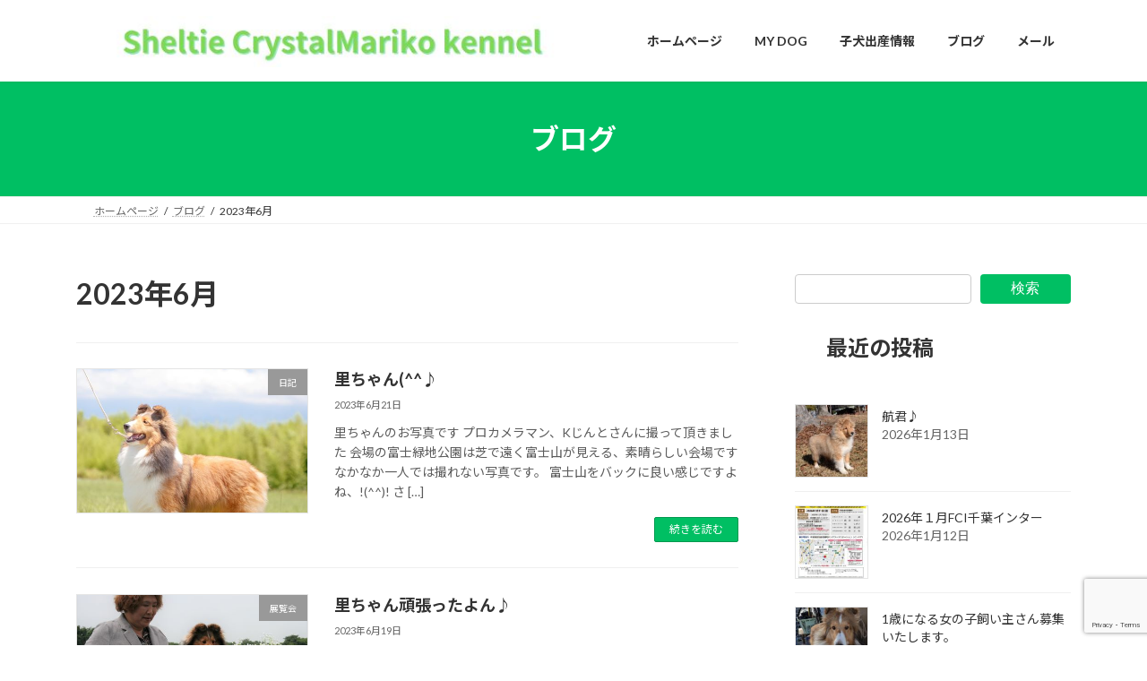

--- FILE ---
content_type: text/html; charset=UTF-8
request_url: https://crystalmariko.com/?m=202306
body_size: 21786
content:
<!DOCTYPE html>
<html dir="ltr" lang="ja">
<head>
<meta charset="utf-8">
<meta http-equiv="X-UA-Compatible" content="IE=edge">
<meta name="viewport" content="width=device-width, initial-scale=1">
<title>6月, 2023 | シェルティーブリーダー「クリスタルマリコ」</title>

		<!-- All in One SEO 4.9.3 - aioseo.com -->
	<meta name="robots" content="max-image-preview:large" />
	<link rel="canonical" href="https://crystalmariko.com/?m=202306" />
	<meta name="generator" content="All in One SEO (AIOSEO) 4.9.3" />
		<script type="application/ld+json" class="aioseo-schema">
			{"@context":"https:\/\/schema.org","@graph":[{"@type":"BreadcrumbList","@id":"https:\/\/crystalmariko.com\/?m=202306#breadcrumblist","itemListElement":[{"@type":"ListItem","@id":"https:\/\/crystalmariko.com#listItem","position":1,"name":"\u30db\u30fc\u30e0"}]},{"@type":"CollectionPage","@id":"https:\/\/crystalmariko.com\/?m=202306#collectionpage","url":"https:\/\/crystalmariko.com\/?m=202306","name":"6\u6708, 2023 | \u30b7\u30a7\u30eb\u30c6\u30a3\u30fc\u30d6\u30ea\u30fc\u30c0\u30fc\u300c\u30af\u30ea\u30b9\u30bf\u30eb\u30de\u30ea\u30b3\u300d","inLanguage":"ja","isPartOf":{"@id":"https:\/\/crystalmariko.com\/#website"},"breadcrumb":{"@id":"https:\/\/crystalmariko.com\/?m=202306#breadcrumblist"}},{"@type":"Organization","@id":"https:\/\/crystalmariko.com\/#organization","name":"\u30b7\u30a7\u30eb\u30c6\u30a3\u30fc\u30d6\u30ea\u30fc\u30c0\u30fc\u300c\u30af\u30ea\u30b9\u30bf\u30eb\u30de\u30ea\u30b3\u300d","description":"\u30b7\u30a7\u30c3\u30c8\u30e9\u30f3\u30c9\u30b7\u30fc\u30d7\u30c9\u30c3\u30b0\uff08\u30b7\u30a7\u30eb\u30c6\u30a3\u30fc\uff09\u306e\u30d6\u30ea\u30fc\u30c0\u30fc\u6b7435\u5e74\u3002\u795e\u5948\u5ddd\u770c\u85e4\u6ca2\u5e02\u3067\u53ef\u611b\u3044\u5b50\u72ac\u3092\u30d6\u30ea\u30fc\u30c7\u30a3\u30f3\u30b0\u3057\u3066\u3044\u307e\u3059\u3002","url":"https:\/\/crystalmariko.com\/"},{"@type":"WebSite","@id":"https:\/\/crystalmariko.com\/#website","url":"https:\/\/crystalmariko.com\/","name":"\u30b7\u30a7\u30eb\u30c6\u30a3\u30fc\u30d6\u30ea\u30fc\u30c0\u30fc\u300c\u30af\u30ea\u30b9\u30bf\u30eb\u30de\u30ea\u30b3\u300d","description":"\u30b7\u30a7\u30c3\u30c8\u30e9\u30f3\u30c9\u30b7\u30fc\u30d7\u30c9\u30c3\u30b0\uff08\u30b7\u30a7\u30eb\u30c6\u30a3\u30fc\uff09\u306e\u30d6\u30ea\u30fc\u30c0\u30fc\u6b7435\u5e74\u3002\u795e\u5948\u5ddd\u770c\u85e4\u6ca2\u5e02\u3067\u53ef\u611b\u3044\u5b50\u72ac\u3092\u30d6\u30ea\u30fc\u30c7\u30a3\u30f3\u30b0\u3057\u3066\u3044\u307e\u3059\u3002","inLanguage":"ja","publisher":{"@id":"https:\/\/crystalmariko.com\/#organization"}}]}
		</script>
		<!-- All in One SEO -->

<link rel="alternate" type="application/rss+xml" title="シェルティーブリーダー「クリスタルマリコ」 &raquo; フィード" href="https://crystalmariko.com/?feed=rss2" />
<link rel="alternate" type="application/rss+xml" title="シェルティーブリーダー「クリスタルマリコ」 &raquo; コメントフィード" href="https://crystalmariko.com/?feed=comments-rss2" />
<meta name="description" content="2023年6月 の記事 シェルティーブリーダー「クリスタルマリコ」 シェットランドシープドッグ（シェルティー）のブリーダー歴35年。神奈川県藤沢市で可愛い子犬をブリーディングしています。" /><style id='wp-img-auto-sizes-contain-inline-css' type='text/css'>
img:is([sizes=auto i],[sizes^="auto," i]){contain-intrinsic-size:3000px 1500px}
/*# sourceURL=wp-img-auto-sizes-contain-inline-css */
</style>
<link rel='stylesheet' id='vkExUnit_common_style-css' href='https://crystalmariko.com/wp-content/plugins/vk-all-in-one-expansion-unit/assets/css/vkExUnit_style.css?ver=9.113.0.1' type='text/css' media='all' />
<style id='vkExUnit_common_style-inline-css' type='text/css'>
:root {--ver_page_top_button_url:url(https://crystalmariko.com/wp-content/plugins/vk-all-in-one-expansion-unit/assets/images/to-top-btn-icon.svg);}@font-face {font-weight: normal;font-style: normal;font-family: "vk_sns";src: url("https://crystalmariko.com/wp-content/plugins/vk-all-in-one-expansion-unit/inc/sns/icons/fonts/vk_sns.eot?-bq20cj");src: url("https://crystalmariko.com/wp-content/plugins/vk-all-in-one-expansion-unit/inc/sns/icons/fonts/vk_sns.eot?#iefix-bq20cj") format("embedded-opentype"),url("https://crystalmariko.com/wp-content/plugins/vk-all-in-one-expansion-unit/inc/sns/icons/fonts/vk_sns.woff?-bq20cj") format("woff"),url("https://crystalmariko.com/wp-content/plugins/vk-all-in-one-expansion-unit/inc/sns/icons/fonts/vk_sns.ttf?-bq20cj") format("truetype"),url("https://crystalmariko.com/wp-content/plugins/vk-all-in-one-expansion-unit/inc/sns/icons/fonts/vk_sns.svg?-bq20cj#vk_sns") format("svg");}
/*# sourceURL=vkExUnit_common_style-inline-css */
</style>
<style id='wp-emoji-styles-inline-css' type='text/css'>

	img.wp-smiley, img.emoji {
		display: inline !important;
		border: none !important;
		box-shadow: none !important;
		height: 1em !important;
		width: 1em !important;
		margin: 0 0.07em !important;
		vertical-align: -0.1em !important;
		background: none !important;
		padding: 0 !important;
	}
/*# sourceURL=wp-emoji-styles-inline-css */
</style>
<style id='wp-block-library-inline-css' type='text/css'>
:root{--wp-block-synced-color:#7a00df;--wp-block-synced-color--rgb:122,0,223;--wp-bound-block-color:var(--wp-block-synced-color);--wp-editor-canvas-background:#ddd;--wp-admin-theme-color:#007cba;--wp-admin-theme-color--rgb:0,124,186;--wp-admin-theme-color-darker-10:#006ba1;--wp-admin-theme-color-darker-10--rgb:0,107,160.5;--wp-admin-theme-color-darker-20:#005a87;--wp-admin-theme-color-darker-20--rgb:0,90,135;--wp-admin-border-width-focus:2px}@media (min-resolution:192dpi){:root{--wp-admin-border-width-focus:1.5px}}.wp-element-button{cursor:pointer}:root .has-very-light-gray-background-color{background-color:#eee}:root .has-very-dark-gray-background-color{background-color:#313131}:root .has-very-light-gray-color{color:#eee}:root .has-very-dark-gray-color{color:#313131}:root .has-vivid-green-cyan-to-vivid-cyan-blue-gradient-background{background:linear-gradient(135deg,#00d084,#0693e3)}:root .has-purple-crush-gradient-background{background:linear-gradient(135deg,#34e2e4,#4721fb 50%,#ab1dfe)}:root .has-hazy-dawn-gradient-background{background:linear-gradient(135deg,#faaca8,#dad0ec)}:root .has-subdued-olive-gradient-background{background:linear-gradient(135deg,#fafae1,#67a671)}:root .has-atomic-cream-gradient-background{background:linear-gradient(135deg,#fdd79a,#004a59)}:root .has-nightshade-gradient-background{background:linear-gradient(135deg,#330968,#31cdcf)}:root .has-midnight-gradient-background{background:linear-gradient(135deg,#020381,#2874fc)}:root{--wp--preset--font-size--normal:16px;--wp--preset--font-size--huge:42px}.has-regular-font-size{font-size:1em}.has-larger-font-size{font-size:2.625em}.has-normal-font-size{font-size:var(--wp--preset--font-size--normal)}.has-huge-font-size{font-size:var(--wp--preset--font-size--huge)}.has-text-align-center{text-align:center}.has-text-align-left{text-align:left}.has-text-align-right{text-align:right}.has-fit-text{white-space:nowrap!important}#end-resizable-editor-section{display:none}.aligncenter{clear:both}.items-justified-left{justify-content:flex-start}.items-justified-center{justify-content:center}.items-justified-right{justify-content:flex-end}.items-justified-space-between{justify-content:space-between}.screen-reader-text{border:0;clip-path:inset(50%);height:1px;margin:-1px;overflow:hidden;padding:0;position:absolute;width:1px;word-wrap:normal!important}.screen-reader-text:focus{background-color:#ddd;clip-path:none;color:#444;display:block;font-size:1em;height:auto;left:5px;line-height:normal;padding:15px 23px 14px;text-decoration:none;top:5px;width:auto;z-index:100000}html :where(.has-border-color){border-style:solid}html :where([style*=border-top-color]){border-top-style:solid}html :where([style*=border-right-color]){border-right-style:solid}html :where([style*=border-bottom-color]){border-bottom-style:solid}html :where([style*=border-left-color]){border-left-style:solid}html :where([style*=border-width]){border-style:solid}html :where([style*=border-top-width]){border-top-style:solid}html :where([style*=border-right-width]){border-right-style:solid}html :where([style*=border-bottom-width]){border-bottom-style:solid}html :where([style*=border-left-width]){border-left-style:solid}html :where(img[class*=wp-image-]){height:auto;max-width:100%}:where(figure){margin:0 0 1em}html :where(.is-position-sticky){--wp-admin--admin-bar--position-offset:var(--wp-admin--admin-bar--height,0px)}@media screen and (max-width:600px){html :where(.is-position-sticky){--wp-admin--admin-bar--position-offset:0px}}
.vk-cols--reverse{flex-direction:row-reverse}.vk-cols--hasbtn{margin-bottom:0}.vk-cols--hasbtn>.row>.vk_gridColumn_item,.vk-cols--hasbtn>.wp-block-column{position:relative;padding-bottom:3em}.vk-cols--hasbtn>.row>.vk_gridColumn_item>.wp-block-buttons,.vk-cols--hasbtn>.row>.vk_gridColumn_item>.vk_button,.vk-cols--hasbtn>.wp-block-column>.wp-block-buttons,.vk-cols--hasbtn>.wp-block-column>.vk_button{position:absolute;bottom:0;width:100%}.vk-cols--fit.wp-block-columns{gap:0}.vk-cols--fit.wp-block-columns,.vk-cols--fit.wp-block-columns:not(.is-not-stacked-on-mobile){margin-top:0;margin-bottom:0;justify-content:space-between}.vk-cols--fit.wp-block-columns>.wp-block-column *:last-child,.vk-cols--fit.wp-block-columns:not(.is-not-stacked-on-mobile)>.wp-block-column *:last-child{margin-bottom:0}.vk-cols--fit.wp-block-columns>.wp-block-column>.wp-block-cover,.vk-cols--fit.wp-block-columns:not(.is-not-stacked-on-mobile)>.wp-block-column>.wp-block-cover{margin-top:0}.vk-cols--fit.wp-block-columns.has-background,.vk-cols--fit.wp-block-columns:not(.is-not-stacked-on-mobile).has-background{padding:0}@media(max-width: 599px){.vk-cols--fit.wp-block-columns:not(.has-background)>.wp-block-column:not(.has-background),.vk-cols--fit.wp-block-columns:not(.is-not-stacked-on-mobile):not(.has-background)>.wp-block-column:not(.has-background){padding-left:0 !important;padding-right:0 !important}}@media(min-width: 782px){.vk-cols--fit.wp-block-columns .block-editor-block-list__block.wp-block-column:not(:first-child),.vk-cols--fit.wp-block-columns>.wp-block-column:not(:first-child),.vk-cols--fit.wp-block-columns:not(.is-not-stacked-on-mobile) .block-editor-block-list__block.wp-block-column:not(:first-child),.vk-cols--fit.wp-block-columns:not(.is-not-stacked-on-mobile)>.wp-block-column:not(:first-child){margin-left:0}}@media(min-width: 600px)and (max-width: 781px){.vk-cols--fit.wp-block-columns .wp-block-column:nth-child(2n),.vk-cols--fit.wp-block-columns:not(.is-not-stacked-on-mobile) .wp-block-column:nth-child(2n){margin-left:0}.vk-cols--fit.wp-block-columns .wp-block-column:not(:only-child),.vk-cols--fit.wp-block-columns:not(.is-not-stacked-on-mobile) .wp-block-column:not(:only-child){flex-basis:50% !important}}.vk-cols--fit--gap1.wp-block-columns{gap:1px}@media(min-width: 600px)and (max-width: 781px){.vk-cols--fit--gap1.wp-block-columns .wp-block-column:not(:only-child){flex-basis:calc(50% - 1px) !important}}.vk-cols--fit.vk-cols--grid>.block-editor-block-list__block,.vk-cols--fit.vk-cols--grid>.wp-block-column,.vk-cols--fit.vk-cols--grid:not(.is-not-stacked-on-mobile)>.block-editor-block-list__block,.vk-cols--fit.vk-cols--grid:not(.is-not-stacked-on-mobile)>.wp-block-column{flex-basis:50%;box-sizing:border-box}@media(max-width: 599px){.vk-cols--fit.vk-cols--grid.vk-cols--grid--alignfull>.wp-block-column:nth-child(2)>.wp-block-cover,.vk-cols--fit.vk-cols--grid.vk-cols--grid--alignfull>.wp-block-column:nth-child(2)>.vk_outer,.vk-cols--fit.vk-cols--grid:not(.is-not-stacked-on-mobile).vk-cols--grid--alignfull>.wp-block-column:nth-child(2)>.wp-block-cover,.vk-cols--fit.vk-cols--grid:not(.is-not-stacked-on-mobile).vk-cols--grid--alignfull>.wp-block-column:nth-child(2)>.vk_outer{width:100vw;margin-right:calc((100% - 100vw)/2);margin-left:calc((100% - 100vw)/2)}}@media(min-width: 600px){.vk-cols--fit.vk-cols--grid.vk-cols--grid--alignfull>.wp-block-column:nth-child(2)>.wp-block-cover,.vk-cols--fit.vk-cols--grid.vk-cols--grid--alignfull>.wp-block-column:nth-child(2)>.vk_outer,.vk-cols--fit.vk-cols--grid:not(.is-not-stacked-on-mobile).vk-cols--grid--alignfull>.wp-block-column:nth-child(2)>.wp-block-cover,.vk-cols--fit.vk-cols--grid:not(.is-not-stacked-on-mobile).vk-cols--grid--alignfull>.wp-block-column:nth-child(2)>.vk_outer{margin-right:calc(100% - 50vw);width:50vw}}@media(min-width: 600px){.vk-cols--fit.vk-cols--grid.vk-cols--grid--alignfull.vk-cols--reverse>.wp-block-column,.vk-cols--fit.vk-cols--grid:not(.is-not-stacked-on-mobile).vk-cols--grid--alignfull.vk-cols--reverse>.wp-block-column{margin-left:0;margin-right:0}.vk-cols--fit.vk-cols--grid.vk-cols--grid--alignfull.vk-cols--reverse>.wp-block-column:nth-child(2)>.wp-block-cover,.vk-cols--fit.vk-cols--grid.vk-cols--grid--alignfull.vk-cols--reverse>.wp-block-column:nth-child(2)>.vk_outer,.vk-cols--fit.vk-cols--grid:not(.is-not-stacked-on-mobile).vk-cols--grid--alignfull.vk-cols--reverse>.wp-block-column:nth-child(2)>.wp-block-cover,.vk-cols--fit.vk-cols--grid:not(.is-not-stacked-on-mobile).vk-cols--grid--alignfull.vk-cols--reverse>.wp-block-column:nth-child(2)>.vk_outer{margin-left:calc(100% - 50vw)}}.vk-cols--menu h2,.vk-cols--menu h3,.vk-cols--menu h4,.vk-cols--menu h5{margin-bottom:.2em;text-shadow:#000 0 0 10px}.vk-cols--menu h2:first-child,.vk-cols--menu h3:first-child,.vk-cols--menu h4:first-child,.vk-cols--menu h5:first-child{margin-top:0}.vk-cols--menu p{margin-bottom:1rem;text-shadow:#000 0 0 10px}.vk-cols--menu .wp-block-cover__inner-container:last-child{margin-bottom:0}.vk-cols--fitbnrs .wp-block-column .wp-block-cover:hover img{filter:unset}.vk-cols--fitbnrs .wp-block-column .wp-block-cover:hover{background-color:unset}.vk-cols--fitbnrs .wp-block-column .wp-block-cover:hover .wp-block-cover__image-background{filter:unset !important}.vk-cols--fitbnrs .wp-block-cover .wp-block-cover__inner-container{position:absolute;height:100%;width:100%}.vk-cols--fitbnrs .vk_button{height:100%;margin:0}.vk-cols--fitbnrs .vk_button .vk_button_btn,.vk-cols--fitbnrs .vk_button .btn{height:100%;width:100%;border:none;box-shadow:none;background-color:unset !important;transition:unset}.vk-cols--fitbnrs .vk_button .vk_button_btn:hover,.vk-cols--fitbnrs .vk_button .btn:hover{transition:unset}.vk-cols--fitbnrs .vk_button .vk_button_btn:after,.vk-cols--fitbnrs .vk_button .btn:after{border:none}.vk-cols--fitbnrs .vk_button .vk_button_link_txt{width:100%;position:absolute;top:50%;left:50%;transform:translateY(-50%) translateX(-50%);font-size:2rem;text-shadow:#000 0 0 10px}.vk-cols--fitbnrs .vk_button .vk_button_link_subCaption{width:100%;position:absolute;top:calc(50% + 2.2em);left:50%;transform:translateY(-50%) translateX(-50%);text-shadow:#000 0 0 10px}@media(min-width: 992px){.vk-cols--media.wp-block-columns{gap:3rem}}.vk-fit-map figure{margin-bottom:0}.vk-fit-map iframe{position:relative;margin-bottom:0;display:block;max-height:400px;width:100vw}.vk-fit-map:is(.alignfull,.alignwide) div{max-width:100%}.vk-table--th--width25 :where(tr>*:first-child){width:25%}.vk-table--th--width30 :where(tr>*:first-child){width:30%}.vk-table--th--width35 :where(tr>*:first-child){width:35%}.vk-table--th--width40 :where(tr>*:first-child){width:40%}.vk-table--th--bg-bright :where(tr>*:first-child){background-color:var(--wp--preset--color--bg-secondary, rgba(0, 0, 0, 0.05))}@media(max-width: 599px){.vk-table--mobile-block :is(th,td){width:100%;display:block}.vk-table--mobile-block.wp-block-table table :is(th,td){border-top:none}}.vk-table--width--th25 :where(tr>*:first-child){width:25%}.vk-table--width--th30 :where(tr>*:first-child){width:30%}.vk-table--width--th35 :where(tr>*:first-child){width:35%}.vk-table--width--th40 :where(tr>*:first-child){width:40%}.no-margin{margin:0}@media(max-width: 599px){.wp-block-image.vk-aligncenter--mobile>.alignright{float:none;margin-left:auto;margin-right:auto}.vk-no-padding-horizontal--mobile{padding-left:0 !important;padding-right:0 !important}}
/* VK Color Palettes */:root{ --wp--preset--color--vk-color-primary:#00bf63}/* --vk-color-primary is deprecated. */:root{ --vk-color-primary: var(--wp--preset--color--vk-color-primary);}:root{ --wp--preset--color--vk-color-primary-dark:#00994f}/* --vk-color-primary-dark is deprecated. */:root{ --vk-color-primary-dark: var(--wp--preset--color--vk-color-primary-dark);}:root{ --wp--preset--color--vk-color-primary-vivid:#00d26d}/* --vk-color-primary-vivid is deprecated. */:root{ --vk-color-primary-vivid: var(--wp--preset--color--vk-color-primary-vivid);}

/*# sourceURL=wp-block-library-inline-css */
</style><style id='wp-block-archives-inline-css' type='text/css'>
.wp-block-archives{box-sizing:border-box}.wp-block-archives-dropdown label{display:block}
/*# sourceURL=https://crystalmariko.com/wp-includes/blocks/archives/style.min.css */
</style>
<style id='wp-block-categories-inline-css' type='text/css'>
.wp-block-categories{box-sizing:border-box}.wp-block-categories.alignleft{margin-right:2em}.wp-block-categories.alignright{margin-left:2em}.wp-block-categories.wp-block-categories-dropdown.aligncenter{text-align:center}.wp-block-categories .wp-block-categories__label{display:block;width:100%}
/*# sourceURL=https://crystalmariko.com/wp-includes/blocks/categories/style.min.css */
</style>
<style id='wp-block-image-inline-css' type='text/css'>
.wp-block-image>a,.wp-block-image>figure>a{display:inline-block}.wp-block-image img{box-sizing:border-box;height:auto;max-width:100%;vertical-align:bottom}@media not (prefers-reduced-motion){.wp-block-image img.hide{visibility:hidden}.wp-block-image img.show{animation:show-content-image .4s}}.wp-block-image[style*=border-radius] img,.wp-block-image[style*=border-radius]>a{border-radius:inherit}.wp-block-image.has-custom-border img{box-sizing:border-box}.wp-block-image.aligncenter{text-align:center}.wp-block-image.alignfull>a,.wp-block-image.alignwide>a{width:100%}.wp-block-image.alignfull img,.wp-block-image.alignwide img{height:auto;width:100%}.wp-block-image .aligncenter,.wp-block-image .alignleft,.wp-block-image .alignright,.wp-block-image.aligncenter,.wp-block-image.alignleft,.wp-block-image.alignright{display:table}.wp-block-image .aligncenter>figcaption,.wp-block-image .alignleft>figcaption,.wp-block-image .alignright>figcaption,.wp-block-image.aligncenter>figcaption,.wp-block-image.alignleft>figcaption,.wp-block-image.alignright>figcaption{caption-side:bottom;display:table-caption}.wp-block-image .alignleft{float:left;margin:.5em 1em .5em 0}.wp-block-image .alignright{float:right;margin:.5em 0 .5em 1em}.wp-block-image .aligncenter{margin-left:auto;margin-right:auto}.wp-block-image :where(figcaption){margin-bottom:1em;margin-top:.5em}.wp-block-image.is-style-circle-mask img{border-radius:9999px}@supports ((-webkit-mask-image:none) or (mask-image:none)) or (-webkit-mask-image:none){.wp-block-image.is-style-circle-mask img{border-radius:0;-webkit-mask-image:url('data:image/svg+xml;utf8,<svg viewBox="0 0 100 100" xmlns="http://www.w3.org/2000/svg"><circle cx="50" cy="50" r="50"/></svg>');mask-image:url('data:image/svg+xml;utf8,<svg viewBox="0 0 100 100" xmlns="http://www.w3.org/2000/svg"><circle cx="50" cy="50" r="50"/></svg>');mask-mode:alpha;-webkit-mask-position:center;mask-position:center;-webkit-mask-repeat:no-repeat;mask-repeat:no-repeat;-webkit-mask-size:contain;mask-size:contain}}:root :where(.wp-block-image.is-style-rounded img,.wp-block-image .is-style-rounded img){border-radius:9999px}.wp-block-image figure{margin:0}.wp-lightbox-container{display:flex;flex-direction:column;position:relative}.wp-lightbox-container img{cursor:zoom-in}.wp-lightbox-container img:hover+button{opacity:1}.wp-lightbox-container button{align-items:center;backdrop-filter:blur(16px) saturate(180%);background-color:#5a5a5a40;border:none;border-radius:4px;cursor:zoom-in;display:flex;height:20px;justify-content:center;opacity:0;padding:0;position:absolute;right:16px;text-align:center;top:16px;width:20px;z-index:100}@media not (prefers-reduced-motion){.wp-lightbox-container button{transition:opacity .2s ease}}.wp-lightbox-container button:focus-visible{outline:3px auto #5a5a5a40;outline:3px auto -webkit-focus-ring-color;outline-offset:3px}.wp-lightbox-container button:hover{cursor:pointer;opacity:1}.wp-lightbox-container button:focus{opacity:1}.wp-lightbox-container button:focus,.wp-lightbox-container button:hover,.wp-lightbox-container button:not(:hover):not(:active):not(.has-background){background-color:#5a5a5a40;border:none}.wp-lightbox-overlay{box-sizing:border-box;cursor:zoom-out;height:100vh;left:0;overflow:hidden;position:fixed;top:0;visibility:hidden;width:100%;z-index:100000}.wp-lightbox-overlay .close-button{align-items:center;cursor:pointer;display:flex;justify-content:center;min-height:40px;min-width:40px;padding:0;position:absolute;right:calc(env(safe-area-inset-right) + 16px);top:calc(env(safe-area-inset-top) + 16px);z-index:5000000}.wp-lightbox-overlay .close-button:focus,.wp-lightbox-overlay .close-button:hover,.wp-lightbox-overlay .close-button:not(:hover):not(:active):not(.has-background){background:none;border:none}.wp-lightbox-overlay .lightbox-image-container{height:var(--wp--lightbox-container-height);left:50%;overflow:hidden;position:absolute;top:50%;transform:translate(-50%,-50%);transform-origin:top left;width:var(--wp--lightbox-container-width);z-index:9999999999}.wp-lightbox-overlay .wp-block-image{align-items:center;box-sizing:border-box;display:flex;height:100%;justify-content:center;margin:0;position:relative;transform-origin:0 0;width:100%;z-index:3000000}.wp-lightbox-overlay .wp-block-image img{height:var(--wp--lightbox-image-height);min-height:var(--wp--lightbox-image-height);min-width:var(--wp--lightbox-image-width);width:var(--wp--lightbox-image-width)}.wp-lightbox-overlay .wp-block-image figcaption{display:none}.wp-lightbox-overlay button{background:none;border:none}.wp-lightbox-overlay .scrim{background-color:#fff;height:100%;opacity:.9;position:absolute;width:100%;z-index:2000000}.wp-lightbox-overlay.active{visibility:visible}@media not (prefers-reduced-motion){.wp-lightbox-overlay.active{animation:turn-on-visibility .25s both}.wp-lightbox-overlay.active img{animation:turn-on-visibility .35s both}.wp-lightbox-overlay.show-closing-animation:not(.active){animation:turn-off-visibility .35s both}.wp-lightbox-overlay.show-closing-animation:not(.active) img{animation:turn-off-visibility .25s both}.wp-lightbox-overlay.zoom.active{animation:none;opacity:1;visibility:visible}.wp-lightbox-overlay.zoom.active .lightbox-image-container{animation:lightbox-zoom-in .4s}.wp-lightbox-overlay.zoom.active .lightbox-image-container img{animation:none}.wp-lightbox-overlay.zoom.active .scrim{animation:turn-on-visibility .4s forwards}.wp-lightbox-overlay.zoom.show-closing-animation:not(.active){animation:none}.wp-lightbox-overlay.zoom.show-closing-animation:not(.active) .lightbox-image-container{animation:lightbox-zoom-out .4s}.wp-lightbox-overlay.zoom.show-closing-animation:not(.active) .lightbox-image-container img{animation:none}.wp-lightbox-overlay.zoom.show-closing-animation:not(.active) .scrim{animation:turn-off-visibility .4s forwards}}@keyframes show-content-image{0%{visibility:hidden}99%{visibility:hidden}to{visibility:visible}}@keyframes turn-on-visibility{0%{opacity:0}to{opacity:1}}@keyframes turn-off-visibility{0%{opacity:1;visibility:visible}99%{opacity:0;visibility:visible}to{opacity:0;visibility:hidden}}@keyframes lightbox-zoom-in{0%{transform:translate(calc((-100vw + var(--wp--lightbox-scrollbar-width))/2 + var(--wp--lightbox-initial-left-position)),calc(-50vh + var(--wp--lightbox-initial-top-position))) scale(var(--wp--lightbox-scale))}to{transform:translate(-50%,-50%) scale(1)}}@keyframes lightbox-zoom-out{0%{transform:translate(-50%,-50%) scale(1);visibility:visible}99%{visibility:visible}to{transform:translate(calc((-100vw + var(--wp--lightbox-scrollbar-width))/2 + var(--wp--lightbox-initial-left-position)),calc(-50vh + var(--wp--lightbox-initial-top-position))) scale(var(--wp--lightbox-scale));visibility:hidden}}
/*# sourceURL=https://crystalmariko.com/wp-includes/blocks/image/style.min.css */
</style>
<style id='wp-block-search-inline-css' type='text/css'>
.wp-block-search__button{margin-left:10px;word-break:normal}.wp-block-search__button.has-icon{line-height:0}.wp-block-search__button svg{height:1.25em;min-height:24px;min-width:24px;width:1.25em;fill:currentColor;vertical-align:text-bottom}:where(.wp-block-search__button){border:1px solid #ccc;padding:6px 10px}.wp-block-search__inside-wrapper{display:flex;flex:auto;flex-wrap:nowrap;max-width:100%}.wp-block-search__label{width:100%}.wp-block-search.wp-block-search__button-only .wp-block-search__button{box-sizing:border-box;display:flex;flex-shrink:0;justify-content:center;margin-left:0;max-width:100%}.wp-block-search.wp-block-search__button-only .wp-block-search__inside-wrapper{min-width:0!important;transition-property:width}.wp-block-search.wp-block-search__button-only .wp-block-search__input{flex-basis:100%;transition-duration:.3s}.wp-block-search.wp-block-search__button-only.wp-block-search__searchfield-hidden,.wp-block-search.wp-block-search__button-only.wp-block-search__searchfield-hidden .wp-block-search__inside-wrapper{overflow:hidden}.wp-block-search.wp-block-search__button-only.wp-block-search__searchfield-hidden .wp-block-search__input{border-left-width:0!important;border-right-width:0!important;flex-basis:0;flex-grow:0;margin:0;min-width:0!important;padding-left:0!important;padding-right:0!important;width:0!important}:where(.wp-block-search__input){appearance:none;border:1px solid #949494;flex-grow:1;font-family:inherit;font-size:inherit;font-style:inherit;font-weight:inherit;letter-spacing:inherit;line-height:inherit;margin-left:0;margin-right:0;min-width:3rem;padding:8px;text-decoration:unset!important;text-transform:inherit}:where(.wp-block-search__button-inside .wp-block-search__inside-wrapper){background-color:#fff;border:1px solid #949494;box-sizing:border-box;padding:4px}:where(.wp-block-search__button-inside .wp-block-search__inside-wrapper) .wp-block-search__input{border:none;border-radius:0;padding:0 4px}:where(.wp-block-search__button-inside .wp-block-search__inside-wrapper) .wp-block-search__input:focus{outline:none}:where(.wp-block-search__button-inside .wp-block-search__inside-wrapper) :where(.wp-block-search__button){padding:4px 8px}.wp-block-search.aligncenter .wp-block-search__inside-wrapper{margin:auto}.wp-block[data-align=right] .wp-block-search.wp-block-search__button-only .wp-block-search__inside-wrapper{float:right}
/*# sourceURL=https://crystalmariko.com/wp-includes/blocks/search/style.min.css */
</style>
<style id='wp-block-tag-cloud-inline-css' type='text/css'>
.wp-block-tag-cloud{box-sizing:border-box}.wp-block-tag-cloud.aligncenter{justify-content:center;text-align:center}.wp-block-tag-cloud a{display:inline-block;margin-right:5px}.wp-block-tag-cloud span{display:inline-block;margin-left:5px;text-decoration:none}:root :where(.wp-block-tag-cloud.is-style-outline){display:flex;flex-wrap:wrap;gap:1ch}:root :where(.wp-block-tag-cloud.is-style-outline a){border:1px solid;font-size:unset!important;margin-right:0;padding:1ch 2ch;text-decoration:none!important}
/*# sourceURL=https://crystalmariko.com/wp-includes/blocks/tag-cloud/style.min.css */
</style>
<style id='wp-block-group-inline-css' type='text/css'>
.wp-block-group{box-sizing:border-box}:where(.wp-block-group.wp-block-group-is-layout-constrained){position:relative}
/*# sourceURL=https://crystalmariko.com/wp-includes/blocks/group/style.min.css */
</style>
<style id='wp-block-paragraph-inline-css' type='text/css'>
.is-small-text{font-size:.875em}.is-regular-text{font-size:1em}.is-large-text{font-size:2.25em}.is-larger-text{font-size:3em}.has-drop-cap:not(:focus):first-letter{float:left;font-size:8.4em;font-style:normal;font-weight:100;line-height:.68;margin:.05em .1em 0 0;text-transform:uppercase}body.rtl .has-drop-cap:not(:focus):first-letter{float:none;margin-left:.1em}p.has-drop-cap.has-background{overflow:hidden}:root :where(p.has-background){padding:1.25em 2.375em}:where(p.has-text-color:not(.has-link-color)) a{color:inherit}p.has-text-align-left[style*="writing-mode:vertical-lr"],p.has-text-align-right[style*="writing-mode:vertical-rl"]{rotate:180deg}
/*# sourceURL=https://crystalmariko.com/wp-includes/blocks/paragraph/style.min.css */
</style>
<style id='global-styles-inline-css' type='text/css'>
:root{--wp--preset--aspect-ratio--square: 1;--wp--preset--aspect-ratio--4-3: 4/3;--wp--preset--aspect-ratio--3-4: 3/4;--wp--preset--aspect-ratio--3-2: 3/2;--wp--preset--aspect-ratio--2-3: 2/3;--wp--preset--aspect-ratio--16-9: 16/9;--wp--preset--aspect-ratio--9-16: 9/16;--wp--preset--color--black: #000000;--wp--preset--color--cyan-bluish-gray: #abb8c3;--wp--preset--color--white: #ffffff;--wp--preset--color--pale-pink: #f78da7;--wp--preset--color--vivid-red: #cf2e2e;--wp--preset--color--luminous-vivid-orange: #ff6900;--wp--preset--color--luminous-vivid-amber: #fcb900;--wp--preset--color--light-green-cyan: #7bdcb5;--wp--preset--color--vivid-green-cyan: #00d084;--wp--preset--color--pale-cyan-blue: #8ed1fc;--wp--preset--color--vivid-cyan-blue: #0693e3;--wp--preset--color--vivid-purple: #9b51e0;--wp--preset--color--vk-color-primary: #00bf63;--wp--preset--color--vk-color-primary-dark: #00994f;--wp--preset--color--vk-color-primary-vivid: #00d26d;--wp--preset--gradient--vivid-cyan-blue-to-vivid-purple: linear-gradient(135deg,rgb(6,147,227) 0%,rgb(155,81,224) 100%);--wp--preset--gradient--light-green-cyan-to-vivid-green-cyan: linear-gradient(135deg,rgb(122,220,180) 0%,rgb(0,208,130) 100%);--wp--preset--gradient--luminous-vivid-amber-to-luminous-vivid-orange: linear-gradient(135deg,rgb(252,185,0) 0%,rgb(255,105,0) 100%);--wp--preset--gradient--luminous-vivid-orange-to-vivid-red: linear-gradient(135deg,rgb(255,105,0) 0%,rgb(207,46,46) 100%);--wp--preset--gradient--very-light-gray-to-cyan-bluish-gray: linear-gradient(135deg,rgb(238,238,238) 0%,rgb(169,184,195) 100%);--wp--preset--gradient--cool-to-warm-spectrum: linear-gradient(135deg,rgb(74,234,220) 0%,rgb(151,120,209) 20%,rgb(207,42,186) 40%,rgb(238,44,130) 60%,rgb(251,105,98) 80%,rgb(254,248,76) 100%);--wp--preset--gradient--blush-light-purple: linear-gradient(135deg,rgb(255,206,236) 0%,rgb(152,150,240) 100%);--wp--preset--gradient--blush-bordeaux: linear-gradient(135deg,rgb(254,205,165) 0%,rgb(254,45,45) 50%,rgb(107,0,62) 100%);--wp--preset--gradient--luminous-dusk: linear-gradient(135deg,rgb(255,203,112) 0%,rgb(199,81,192) 50%,rgb(65,88,208) 100%);--wp--preset--gradient--pale-ocean: linear-gradient(135deg,rgb(255,245,203) 0%,rgb(182,227,212) 50%,rgb(51,167,181) 100%);--wp--preset--gradient--electric-grass: linear-gradient(135deg,rgb(202,248,128) 0%,rgb(113,206,126) 100%);--wp--preset--gradient--midnight: linear-gradient(135deg,rgb(2,3,129) 0%,rgb(40,116,252) 100%);--wp--preset--gradient--vivid-green-cyan-to-vivid-cyan-blue: linear-gradient(135deg,rgba(0,208,132,1) 0%,rgba(6,147,227,1) 100%);--wp--preset--font-size--small: 0.875rem;--wp--preset--font-size--medium: 20px;--wp--preset--font-size--large: 1.5rem;--wp--preset--font-size--x-large: 42px;--wp--preset--font-size--regular: 1rem;--wp--preset--font-size--huge: 2.25rem;--wp--preset--spacing--20: 0.44rem;--wp--preset--spacing--30: var(--vk-margin-xs, 0.75rem);--wp--preset--spacing--40: var(--vk-margin-sm, 1.5rem);--wp--preset--spacing--50: var(--vk-margin-md, 2.4rem);--wp--preset--spacing--60: var(--vk-margin-lg, 4rem);--wp--preset--spacing--70: var(--vk-margin-xl, 6rem);--wp--preset--spacing--80: 5.06rem;--wp--preset--shadow--natural: 6px 6px 9px rgba(0, 0, 0, 0.2);--wp--preset--shadow--deep: 12px 12px 50px rgba(0, 0, 0, 0.4);--wp--preset--shadow--sharp: 6px 6px 0px rgba(0, 0, 0, 0.2);--wp--preset--shadow--outlined: 6px 6px 0px -3px rgb(255, 255, 255), 6px 6px rgb(0, 0, 0);--wp--preset--shadow--crisp: 6px 6px 0px rgb(0, 0, 0);}:root { --wp--style--global--content-size: calc( var(--vk-width-container) - var(--vk-width-container-padding) * 2 );--wp--style--global--wide-size: calc( var(--vk-width-container) - var(--vk-width-container-padding) * 2 + ( 100vw - ( var(--vk-width-container) - var(--vk-width-container-padding) * 2 ) ) / 2 ); }:where(body) { margin: 0; }.wp-site-blocks > .alignleft { float: left; margin-right: 2em; }.wp-site-blocks > .alignright { float: right; margin-left: 2em; }.wp-site-blocks > .aligncenter { justify-content: center; margin-left: auto; margin-right: auto; }:where(.wp-site-blocks) > * { margin-block-start: 24px; margin-block-end: 0; }:where(.wp-site-blocks) > :first-child { margin-block-start: 0; }:where(.wp-site-blocks) > :last-child { margin-block-end: 0; }:root { --wp--style--block-gap: 24px; }:root :where(.is-layout-flow) > :first-child{margin-block-start: 0;}:root :where(.is-layout-flow) > :last-child{margin-block-end: 0;}:root :where(.is-layout-flow) > *{margin-block-start: 24px;margin-block-end: 0;}:root :where(.is-layout-constrained) > :first-child{margin-block-start: 0;}:root :where(.is-layout-constrained) > :last-child{margin-block-end: 0;}:root :where(.is-layout-constrained) > *{margin-block-start: 24px;margin-block-end: 0;}:root :where(.is-layout-flex){gap: 24px;}:root :where(.is-layout-grid){gap: 24px;}.is-layout-flow > .alignleft{float: left;margin-inline-start: 0;margin-inline-end: 2em;}.is-layout-flow > .alignright{float: right;margin-inline-start: 2em;margin-inline-end: 0;}.is-layout-flow > .aligncenter{margin-left: auto !important;margin-right: auto !important;}.is-layout-constrained > .alignleft{float: left;margin-inline-start: 0;margin-inline-end: 2em;}.is-layout-constrained > .alignright{float: right;margin-inline-start: 2em;margin-inline-end: 0;}.is-layout-constrained > .aligncenter{margin-left: auto !important;margin-right: auto !important;}.is-layout-constrained > :where(:not(.alignleft):not(.alignright):not(.alignfull)){max-width: var(--wp--style--global--content-size);margin-left: auto !important;margin-right: auto !important;}.is-layout-constrained > .alignwide{max-width: var(--wp--style--global--wide-size);}body .is-layout-flex{display: flex;}.is-layout-flex{flex-wrap: wrap;align-items: center;}.is-layout-flex > :is(*, div){margin: 0;}body .is-layout-grid{display: grid;}.is-layout-grid > :is(*, div){margin: 0;}body{padding-top: 0px;padding-right: 0px;padding-bottom: 0px;padding-left: 0px;}a:where(:not(.wp-element-button)){text-decoration: underline;}:root :where(.wp-element-button, .wp-block-button__link){background-color: #32373c;border-width: 0;color: #fff;font-family: inherit;font-size: inherit;font-style: inherit;font-weight: inherit;letter-spacing: inherit;line-height: inherit;padding-top: calc(0.667em + 2px);padding-right: calc(1.333em + 2px);padding-bottom: calc(0.667em + 2px);padding-left: calc(1.333em + 2px);text-decoration: none;text-transform: inherit;}.has-black-color{color: var(--wp--preset--color--black) !important;}.has-cyan-bluish-gray-color{color: var(--wp--preset--color--cyan-bluish-gray) !important;}.has-white-color{color: var(--wp--preset--color--white) !important;}.has-pale-pink-color{color: var(--wp--preset--color--pale-pink) !important;}.has-vivid-red-color{color: var(--wp--preset--color--vivid-red) !important;}.has-luminous-vivid-orange-color{color: var(--wp--preset--color--luminous-vivid-orange) !important;}.has-luminous-vivid-amber-color{color: var(--wp--preset--color--luminous-vivid-amber) !important;}.has-light-green-cyan-color{color: var(--wp--preset--color--light-green-cyan) !important;}.has-vivid-green-cyan-color{color: var(--wp--preset--color--vivid-green-cyan) !important;}.has-pale-cyan-blue-color{color: var(--wp--preset--color--pale-cyan-blue) !important;}.has-vivid-cyan-blue-color{color: var(--wp--preset--color--vivid-cyan-blue) !important;}.has-vivid-purple-color{color: var(--wp--preset--color--vivid-purple) !important;}.has-vk-color-primary-color{color: var(--wp--preset--color--vk-color-primary) !important;}.has-vk-color-primary-dark-color{color: var(--wp--preset--color--vk-color-primary-dark) !important;}.has-vk-color-primary-vivid-color{color: var(--wp--preset--color--vk-color-primary-vivid) !important;}.has-black-background-color{background-color: var(--wp--preset--color--black) !important;}.has-cyan-bluish-gray-background-color{background-color: var(--wp--preset--color--cyan-bluish-gray) !important;}.has-white-background-color{background-color: var(--wp--preset--color--white) !important;}.has-pale-pink-background-color{background-color: var(--wp--preset--color--pale-pink) !important;}.has-vivid-red-background-color{background-color: var(--wp--preset--color--vivid-red) !important;}.has-luminous-vivid-orange-background-color{background-color: var(--wp--preset--color--luminous-vivid-orange) !important;}.has-luminous-vivid-amber-background-color{background-color: var(--wp--preset--color--luminous-vivid-amber) !important;}.has-light-green-cyan-background-color{background-color: var(--wp--preset--color--light-green-cyan) !important;}.has-vivid-green-cyan-background-color{background-color: var(--wp--preset--color--vivid-green-cyan) !important;}.has-pale-cyan-blue-background-color{background-color: var(--wp--preset--color--pale-cyan-blue) !important;}.has-vivid-cyan-blue-background-color{background-color: var(--wp--preset--color--vivid-cyan-blue) !important;}.has-vivid-purple-background-color{background-color: var(--wp--preset--color--vivid-purple) !important;}.has-vk-color-primary-background-color{background-color: var(--wp--preset--color--vk-color-primary) !important;}.has-vk-color-primary-dark-background-color{background-color: var(--wp--preset--color--vk-color-primary-dark) !important;}.has-vk-color-primary-vivid-background-color{background-color: var(--wp--preset--color--vk-color-primary-vivid) !important;}.has-black-border-color{border-color: var(--wp--preset--color--black) !important;}.has-cyan-bluish-gray-border-color{border-color: var(--wp--preset--color--cyan-bluish-gray) !important;}.has-white-border-color{border-color: var(--wp--preset--color--white) !important;}.has-pale-pink-border-color{border-color: var(--wp--preset--color--pale-pink) !important;}.has-vivid-red-border-color{border-color: var(--wp--preset--color--vivid-red) !important;}.has-luminous-vivid-orange-border-color{border-color: var(--wp--preset--color--luminous-vivid-orange) !important;}.has-luminous-vivid-amber-border-color{border-color: var(--wp--preset--color--luminous-vivid-amber) !important;}.has-light-green-cyan-border-color{border-color: var(--wp--preset--color--light-green-cyan) !important;}.has-vivid-green-cyan-border-color{border-color: var(--wp--preset--color--vivid-green-cyan) !important;}.has-pale-cyan-blue-border-color{border-color: var(--wp--preset--color--pale-cyan-blue) !important;}.has-vivid-cyan-blue-border-color{border-color: var(--wp--preset--color--vivid-cyan-blue) !important;}.has-vivid-purple-border-color{border-color: var(--wp--preset--color--vivid-purple) !important;}.has-vk-color-primary-border-color{border-color: var(--wp--preset--color--vk-color-primary) !important;}.has-vk-color-primary-dark-border-color{border-color: var(--wp--preset--color--vk-color-primary-dark) !important;}.has-vk-color-primary-vivid-border-color{border-color: var(--wp--preset--color--vk-color-primary-vivid) !important;}.has-vivid-cyan-blue-to-vivid-purple-gradient-background{background: var(--wp--preset--gradient--vivid-cyan-blue-to-vivid-purple) !important;}.has-light-green-cyan-to-vivid-green-cyan-gradient-background{background: var(--wp--preset--gradient--light-green-cyan-to-vivid-green-cyan) !important;}.has-luminous-vivid-amber-to-luminous-vivid-orange-gradient-background{background: var(--wp--preset--gradient--luminous-vivid-amber-to-luminous-vivid-orange) !important;}.has-luminous-vivid-orange-to-vivid-red-gradient-background{background: var(--wp--preset--gradient--luminous-vivid-orange-to-vivid-red) !important;}.has-very-light-gray-to-cyan-bluish-gray-gradient-background{background: var(--wp--preset--gradient--very-light-gray-to-cyan-bluish-gray) !important;}.has-cool-to-warm-spectrum-gradient-background{background: var(--wp--preset--gradient--cool-to-warm-spectrum) !important;}.has-blush-light-purple-gradient-background{background: var(--wp--preset--gradient--blush-light-purple) !important;}.has-blush-bordeaux-gradient-background{background: var(--wp--preset--gradient--blush-bordeaux) !important;}.has-luminous-dusk-gradient-background{background: var(--wp--preset--gradient--luminous-dusk) !important;}.has-pale-ocean-gradient-background{background: var(--wp--preset--gradient--pale-ocean) !important;}.has-electric-grass-gradient-background{background: var(--wp--preset--gradient--electric-grass) !important;}.has-midnight-gradient-background{background: var(--wp--preset--gradient--midnight) !important;}.has-vivid-green-cyan-to-vivid-cyan-blue-gradient-background{background: var(--wp--preset--gradient--vivid-green-cyan-to-vivid-cyan-blue) !important;}.has-small-font-size{font-size: var(--wp--preset--font-size--small) !important;}.has-medium-font-size{font-size: var(--wp--preset--font-size--medium) !important;}.has-large-font-size{font-size: var(--wp--preset--font-size--large) !important;}.has-x-large-font-size{font-size: var(--wp--preset--font-size--x-large) !important;}.has-regular-font-size{font-size: var(--wp--preset--font-size--regular) !important;}.has-huge-font-size{font-size: var(--wp--preset--font-size--huge) !important;}
/*# sourceURL=global-styles-inline-css */
</style>
<style id='core-block-supports-inline-css' type='text/css'>
.wp-container-core-group-is-layout-6c531013{flex-wrap:nowrap;}
/*# sourceURL=core-block-supports-inline-css */
</style>

<link rel='preload' id='contact-form-7-css-preload' href='https://crystalmariko.com/wp-content/plugins/contact-form-7/includes/css/styles.css?ver=6.1.4' as='style' onload="this.onload=null;this.rel='stylesheet'"/>
<link rel='stylesheet' id='contact-form-7-css' href='https://crystalmariko.com/wp-content/plugins/contact-form-7/includes/css/styles.css?ver=6.1.4' media='print' onload="this.media='all'; this.onload=null;">
<link rel='stylesheet' id='vk-swiper-style-css' href='https://crystalmariko.com/wp-content/plugins/vk-blocks/vendor/vektor-inc/vk-swiper/src/assets/css/swiper-bundle.min.css?ver=11.0.2' type='text/css' media='all' />
<link rel='stylesheet' id='lightning-common-style-css' href='https://crystalmariko.com/wp-content/themes/lightning/_g3/assets/css/style-theme-json.css?ver=15.33.1' type='text/css' media='all' />
<style id='lightning-common-style-inline-css' type='text/css'>
/* Lightning */:root {--vk-color-primary:#00bf63;--vk-color-primary-dark:#00994f;--vk-color-primary-vivid:#00d26d;--g_nav_main_acc_icon_open_url:url(https://crystalmariko.com/wp-content/themes/lightning/_g3/inc/vk-mobile-nav/package/images/vk-menu-acc-icon-open-black.svg);--g_nav_main_acc_icon_close_url: url(https://crystalmariko.com/wp-content/themes/lightning/_g3/inc/vk-mobile-nav/package/images/vk-menu-close-black.svg);--g_nav_sub_acc_icon_open_url: url(https://crystalmariko.com/wp-content/themes/lightning/_g3/inc/vk-mobile-nav/package/images/vk-menu-acc-icon-open-white.svg);--g_nav_sub_acc_icon_close_url: url(https://crystalmariko.com/wp-content/themes/lightning/_g3/inc/vk-mobile-nav/package/images/vk-menu-close-white.svg);}
:root{--swiper-navigation-color: #fff;}
/* vk-mobile-nav */:root {--vk-mobile-nav-menu-btn-bg-src: url("https://crystalmariko.com/wp-content/themes/lightning/_g3/inc/vk-mobile-nav/package/images/vk-menu-btn-black.svg");--vk-mobile-nav-menu-btn-close-bg-src: url("https://crystalmariko.com/wp-content/themes/lightning/_g3/inc/vk-mobile-nav/package/images/vk-menu-close-black.svg");--vk-menu-acc-icon-open-black-bg-src: url("https://crystalmariko.com/wp-content/themes/lightning/_g3/inc/vk-mobile-nav/package/images/vk-menu-acc-icon-open-black.svg");--vk-menu-acc-icon-open-white-bg-src: url("https://crystalmariko.com/wp-content/themes/lightning/_g3/inc/vk-mobile-nav/package/images/vk-menu-acc-icon-open-white.svg");--vk-menu-acc-icon-close-black-bg-src: url("https://crystalmariko.com/wp-content/themes/lightning/_g3/inc/vk-mobile-nav/package/images/vk-menu-close-black.svg");--vk-menu-acc-icon-close-white-bg-src: url("https://crystalmariko.com/wp-content/themes/lightning/_g3/inc/vk-mobile-nav/package/images/vk-menu-close-white.svg");}
/*# sourceURL=lightning-common-style-inline-css */
</style>
<link rel='stylesheet' id='lightning-design-style-css' href='https://crystalmariko.com/wp-content/themes/lightning/_g3/design-skin/origin3/css/style.css?ver=15.33.1' type='text/css' media='all' />
<style id='lightning-design-style-inline-css' type='text/css'>
.tagcloud a:before { font-family: "Font Awesome 7 Free";content: "\f02b";font-weight: bold; }
/*# sourceURL=lightning-design-style-inline-css */
</style>
<link rel='preload' id='vk-blog-card-css-preload' href='https://crystalmariko.com/wp-content/themes/lightning/_g3/inc/vk-wp-oembed-blog-card/package/css/blog-card.css?ver=39f262cfffc6f4a6eab01cc424578dd5' as='style' onload="this.onload=null;this.rel='stylesheet'"/>
<link rel='stylesheet' id='vk-blog-card-css' href='https://crystalmariko.com/wp-content/themes/lightning/_g3/inc/vk-wp-oembed-blog-card/package/css/blog-card.css?ver=39f262cfffc6f4a6eab01cc424578dd5' media='print' onload="this.media='all'; this.onload=null;">
<link rel='stylesheet' id='vk-blocks-build-css-css' href='https://crystalmariko.com/wp-content/plugins/vk-blocks/build/block-build.css?ver=1.115.2.1' type='text/css' media='all' />
<style id='vk-blocks-build-css-inline-css' type='text/css'>

	:root {
		--vk_image-mask-circle: url(https://crystalmariko.com/wp-content/plugins/vk-blocks/inc/vk-blocks/images/circle.svg);
		--vk_image-mask-wave01: url(https://crystalmariko.com/wp-content/plugins/vk-blocks/inc/vk-blocks/images/wave01.svg);
		--vk_image-mask-wave02: url(https://crystalmariko.com/wp-content/plugins/vk-blocks/inc/vk-blocks/images/wave02.svg);
		--vk_image-mask-wave03: url(https://crystalmariko.com/wp-content/plugins/vk-blocks/inc/vk-blocks/images/wave03.svg);
		--vk_image-mask-wave04: url(https://crystalmariko.com/wp-content/plugins/vk-blocks/inc/vk-blocks/images/wave04.svg);
	}
	

	:root {

		--vk-balloon-border-width:1px;

		--vk-balloon-speech-offset:-12px;
	}
	

	:root {
		--vk_flow-arrow: url(https://crystalmariko.com/wp-content/plugins/vk-blocks/inc/vk-blocks/images/arrow_bottom.svg);
	}
	
/*# sourceURL=vk-blocks-build-css-inline-css */
</style>
<link rel='preload' id='lightning-theme-style-css-preload' href='https://crystalmariko.com/wp-content/themes/lightning/style.css?ver=15.33.1' as='style' onload="this.onload=null;this.rel='stylesheet'"/>
<link rel='stylesheet' id='lightning-theme-style-css' href='https://crystalmariko.com/wp-content/themes/lightning/style.css?ver=15.33.1' media='print' onload="this.media='all'; this.onload=null;">
<link rel='preload' id='vk-font-awesome-css-preload' href='https://crystalmariko.com/wp-content/themes/lightning/vendor/vektor-inc/font-awesome-versions/src/font-awesome/css/all.min.css?ver=7.1.0' as='style' onload="this.onload=null;this.rel='stylesheet'"/>
<link rel='stylesheet' id='vk-font-awesome-css' href='https://crystalmariko.com/wp-content/themes/lightning/vendor/vektor-inc/font-awesome-versions/src/font-awesome/css/all.min.css?ver=7.1.0' media='print' onload="this.media='all'; this.onload=null;">
<link rel='preload' id='slb_core-css-preload' href='https://crystalmariko.com/wp-content/plugins/simple-lightbox/client/css/app.css?ver=2.9.4' as='style' onload="this.onload=null;this.rel='stylesheet'"/>
<link rel='stylesheet' id='slb_core-css' href='https://crystalmariko.com/wp-content/plugins/simple-lightbox/client/css/app.css?ver=2.9.4' media='print' onload="this.media='all'; this.onload=null;">
<link rel="https://api.w.org/" href="https://crystalmariko.com/index.php?rest_route=/" /><link rel="EditURI" type="application/rsd+xml" title="RSD" href="https://crystalmariko.com/xmlrpc.php?rsd" />

<!-- [ VK All in One Expansion Unit OGP ] -->
<meta property="og:site_name" content="シェルティーブリーダー「クリスタルマリコ」" />
<meta property="og:url" content="https://crystalmariko.com/?p=3796" />
<meta property="og:title" content="2023年6月 | シェルティーブリーダー「クリスタルマリコ」" />
<meta property="og:description" content="2023年6月 の記事 シェルティーブリーダー「クリスタルマリコ」 シェットランドシープドッグ（シェルティー）のブリーダー歴35年。神奈川県藤沢市で可愛い子犬をブリーディングしています。" />
<meta property="og:type" content="article" />
<meta property="og:image" content="https://crystalmariko.com/wp-content/uploads/2023/12/crystalmariko-thumbnail.jpg" />
<meta property="og:image:width" content="1920" />
<meta property="og:image:height" content="1080" />
<!-- [ / VK All in One Expansion Unit OGP ] -->
<!-- [ VK All in One Expansion Unit twitter card ] -->
<meta name="twitter:card" content="summary_large_image">
<meta name="twitter:description" content="2023年6月 の記事 シェルティーブリーダー「クリスタルマリコ」 シェットランドシープドッグ（シェルティー）のブリーダー歴35年。神奈川県藤沢市で可愛い子犬をブリーディングしています。">
<meta name="twitter:title" content="2023年6月 | シェルティーブリーダー「クリスタルマリコ」">
<meta name="twitter:url" content="https://crystalmariko.com/?p=3796">
	<meta name="twitter:image" content="https://crystalmariko.com/wp-content/uploads/2023/12/crystalmariko-thumbnail.jpg">
	<meta name="twitter:domain" content="crystalmariko.com">
	<!-- [ / VK All in One Expansion Unit twitter card ] -->
	<link rel="icon" href="https://crystalmariko.com/wp-content/uploads/2017/02/cropped-favicon-32x32.jpg" sizes="32x32" />
<link rel="icon" href="https://crystalmariko.com/wp-content/uploads/2017/02/cropped-favicon-192x192.jpg" sizes="192x192" />
<link rel="apple-touch-icon" href="https://crystalmariko.com/wp-content/uploads/2017/02/cropped-favicon-180x180.jpg" />
<meta name="msapplication-TileImage" content="https://crystalmariko.com/wp-content/uploads/2017/02/cropped-favicon-270x270.jpg" />
		<style type="text/css" id="wp-custom-css">
			 /*
  *  Copyrightのカスタマイズ
  */
.site-footer-copyright p:nth-child(2) {
    display: none;
}
 /*
  *  Instagramの埋め込みコードをセンタリング
  */
.instagram-center {
  display: flex;
  justify-content: center;
}
 /*
  *  Homeのクエリーループブロックページネーション
  */
.wp-block-query-pagination-previous,
.wp-block-query-pagination-next
{
	display: block;
	border: 1px solid var(--vk-color-border-hr);
	margin: 0px 0px;
	padding: 6px 8px;
	color: var(--vk-color-text-body);
  text-decoration: none;
	text-align: center;
}
.wp-block-query-pagination-previous:hover,
.wp-block-query-pagination-next:hover,
a.page-numbers:hover {
	background-color: #efefef;
}
.page-numbers {
	display: inline;
	border: 1px solid var(--vk-color-border-hr);
	margin: 0px 0px;
	padding: 6px 8px;
  text-decoration: none;
	text-align: center;
}
.current {
	color: #fff;
	background-color: var(--vk-color-primary);
}
.dots {
	display: inline;
	border: 0px solid var(--vk-color-border-hr);
	margin: 0px 0px;
	padding: 6px 2px;
  text-decoration: none;
	text-align: center;
}

 /*
  *  MY DOGの目次
  */
.table-of-contents {
	width: 70%;
	margin:0 auto;
}
		</style>
		<link rel='preload' id='add_google_fonts_Lato-css-preload' href='//fonts.googleapis.com/css2?family=Lato%3Awght%40400%3B700&#038;display=swap&#038;subset=japanese&#038;ver=15.33.1' as='style' onload="this.onload=null;this.rel='stylesheet'"/>
<link rel='stylesheet' id='add_google_fonts_Lato-css' href='//fonts.googleapis.com/css2?family=Lato%3Awght%40400%3B700&#038;display=swap&#038;subset=japanese&#038;ver=15.33.1' media='print' onload="this.media='all'; this.onload=null;">
<link rel='preload' id='add_google_fonts_noto_sans-css-preload' href='//fonts.googleapis.com/css2?family=Noto+Sans+JP%3Awght%40400%3B700&#038;display=swap&#038;subset=japanese&#038;ver=15.33.1' as='style' onload="this.onload=null;this.rel='stylesheet'"/>
<link rel='stylesheet' id='add_google_fonts_noto_sans-css' href='//fonts.googleapis.com/css2?family=Noto+Sans+JP%3Awght%40400%3B700&#038;display=swap&#038;subset=japanese&#038;ver=15.33.1' media='print' onload="this.media='all'; this.onload=null;">
</head>
<body class="archive date wp-embed-responsive wp-theme-lightning vk-blocks sidebar-fix sidebar-fix-priority-top device-pc fa_v7_css post-type-post">
<a class="skip-link screen-reader-text" href="#main">コンテンツへスキップ</a>
<a class="skip-link screen-reader-text" href="#vk-mobile-nav">ナビゲーションに移動</a>

<header id="site-header" class="site-header site-header--layout--nav-float">
		<div id="site-header-container" class="site-header-container container">

				<div class="site-header-logo">
		<a href="https://crystalmariko.com/">
			<span><img src="https://crystalmariko.com/wp-content/uploads/2023/12/CrystalMariko-logo.jpg" alt="シェルティーブリーダー「クリスタルマリコ」" /></span>
		</a>
		</div>

		
		<nav id="global-nav" class="global-nav global-nav--layout--float-right"><ul id="menu-%e3%82%b0%e3%83%ad%e3%83%bc%e3%83%90%e3%83%ab%e3%83%8a%e3%83%93%e3%82%b2%e3%83%bc%e3%82%b7%e3%83%a7%e3%83%b3" class="menu vk-menu-acc global-nav-list nav"><li id="menu-item-3945" class="menu-item menu-item-type-post_type menu-item-object-page menu-item-home"><a href="https://crystalmariko.com/"><strong class="global-nav-name">ホームページ</strong></a></li>
<li id="menu-item-52" class="menu-item menu-item-type-post_type menu-item-object-page menu-item-has-children"><a href="https://crystalmariko.com/?page_id=46"><strong class="global-nav-name">MY DOG</strong></a>
<ul class="sub-menu">
	<li id="menu-item-54" class="menu-item menu-item-type-post_type menu-item-object-page"><a href="https://crystalmariko.com/?page_id=48">男の子（Male）</a></li>
	<li id="menu-item-53" class="menu-item menu-item-type-post_type menu-item-object-page"><a href="https://crystalmariko.com/?page_id=50">女の子（Female）</a></li>
</ul>
</li>
<li id="menu-item-88" class="menu-item menu-item-type-taxonomy menu-item-object-category"><a href="https://crystalmariko.com/?cat=3"><strong class="global-nav-name">子犬出産情報</strong></a></li>
<li id="menu-item-36" class="menu-item menu-item-type-post_type menu-item-object-page current_page_parent current-menu-ancestor"><a href="https://crystalmariko.com/?page_id=7"><strong class="global-nav-name">ブログ</strong></a></li>
<li id="menu-item-41" class="menu-item menu-item-type-post_type menu-item-object-page"><a href="https://crystalmariko.com/?page_id=39"><strong class="global-nav-name">メール</strong></a></li>
</ul></nav>	</div>
	</header>



	<div class="page-header"><div class="page-header-inner container">
<div class="page-header-title">ブログ</div></div></div><!-- [ /.page-header ] -->

	<!-- [ #breadcrumb ] --><div id="breadcrumb" class="breadcrumb"><div class="container"><ol class="breadcrumb-list" itemscope itemtype="https://schema.org/BreadcrumbList"><li class="breadcrumb-list__item breadcrumb-list__item--home" itemprop="itemListElement" itemscope itemtype="http://schema.org/ListItem"><a href="https://crystalmariko.com" itemprop="item"><i class="fas fa-fw fa-home"></i><span itemprop="name">ホームページ</span></a><meta itemprop="position" content="1" /></li><li class="breadcrumb-list__item" itemprop="itemListElement" itemscope itemtype="http://schema.org/ListItem"><a href="https://crystalmariko.com/?page_id=7" itemprop="item"><span itemprop="name">ブログ</span></a><meta itemprop="position" content="2" /></li><li class="breadcrumb-list__item" itemprop="itemListElement" itemscope itemtype="http://schema.org/ListItem"><span itemprop="name">2023年6月</span><meta itemprop="position" content="3" /></li></ol></div></div><!-- [ /#breadcrumb ] -->


<div class="site-body">
		<div class="site-body-container container">

		<div class="main-section main-section--col--two" id="main" role="main">
			
			<header class="archive-header"><h1 class="archive-header-title">2023年6月</h1></header>

	
	<div class="post-list vk_posts vk_posts-mainSection">

		<div id="post-3796" class="vk_post vk_post-postType-post media vk_post-col-xs-12 vk_post-col-sm-12 vk_post-col-lg-12 vk_post-btn-display post-3796 post type-post status-publish format-standard has-post-thumbnail hentry category-blog tag-19"><div class="vk_post_imgOuter media-img" style="background-image:url(https://crystalmariko.com/wp-content/uploads/2023/06/20230617Sato13S.jpg)"><a href="https://crystalmariko.com/?p=3796"><div class="card-img-overlay"><span class="vk_post_imgOuter_singleTermLabel" style="color:#fff;background-color:#999999">日記</span></div><img src="https://crystalmariko.com/wp-content/uploads/2023/06/20230617Sato13S-266x300.jpg" class="vk_post_imgOuter_img wp-post-image" sizes="(max-width: 266px) 100vw, 266px" /></a></div><!-- [ /.vk_post_imgOuter ] --><div class="vk_post_body media-body"><h5 class="vk_post_title media-title"><a href="https://crystalmariko.com/?p=3796">里ちゃん(^^♪</a></h5><div class="vk_post_date media-date published">2023年6月21日</div><p class="vk_post_excerpt media-text">里ちゃんのお写真です プロカメラマン、Kじんとさんに撮って頂きました 会場の富士緑地公園は芝で遠く富士山が見える、素晴らしい会場です なかなか一人では撮れない写真です。 富士山をバックに良い感じですよね、!(^^)! さ [&hellip;]</p><div class="vk_post_btnOuter text-right"><a class="btn btn-sm btn-primary vk_post_btn" href="https://crystalmariko.com/?p=3796">続きを読む</a></div></div><!-- [ /.media-body ] --></div><!-- [ /.media ] --><div id="post-3791" class="vk_post vk_post-postType-post media vk_post-col-xs-12 vk_post-col-sm-12 vk_post-col-lg-12 vk_post-btn-display post-3791 post type-post status-publish format-standard has-post-thumbnail hentry category-12 tag-13"><div class="vk_post_imgOuter media-img" style="background-image:url(https://crystalmariko.com/wp-content/uploads/2023/06/20230617FujigawaKadowakiSatoOPF1CC-S.jpg)"><a href="https://crystalmariko.com/?p=3791"><div class="card-img-overlay"><span class="vk_post_imgOuter_singleTermLabel" style="color:#fff;background-color:#999999">展覧会</span></div><img src="https://crystalmariko.com/wp-content/uploads/2023/06/20230617FujigawaKadowakiSatoOPF1CC-S-300x223.jpg" class="vk_post_imgOuter_img wp-post-image" sizes="(max-width: 300px) 100vw, 300px" /></a></div><!-- [ /.vk_post_imgOuter ] --><div class="vk_post_body media-body"><h5 class="vk_post_title media-title"><a href="https://crystalmariko.com/?p=3791">里ちゃん頑張ったよん♪</a></h5><div class="vk_post_date media-date published">2023年6月19日</div><p class="vk_post_excerpt media-text">2023年6月17日静岡東全犬種クラブ展 富士市富士川緑地公園に行ってきました 梅雨に入り毎日雨の日が続きましたが、この日は晴れ!(^^)!晴れれば暑いですが、やっぱりお天気は良いですね。 会場は芝の大変良い会場です、気 [&hellip;]</p><div class="vk_post_btnOuter text-right"><a class="btn btn-sm btn-primary vk_post_btn" href="https://crystalmariko.com/?p=3791">続きを読む</a></div></div><!-- [ /.media-body ] --></div><!-- [ /.media ] --><div id="post-3788" class="vk_post vk_post-postType-post media vk_post-col-xs-12 vk_post-col-sm-12 vk_post-col-lg-12 vk_post-btn-display post-3788 post type-post status-publish format-standard has-post-thumbnail hentry category-blog tag-ichiko tag-19"><div class="vk_post_imgOuter media-img" style="background-image:url(https://crystalmariko.com/wp-content/uploads/2023/06/20230616ichiko12S.jpg)"><a href="https://crystalmariko.com/?p=3788"><div class="card-img-overlay"><span class="vk_post_imgOuter_singleTermLabel" style="color:#fff;background-color:#999999">日記</span></div><img src="https://crystalmariko.com/wp-content/uploads/2023/06/20230616ichiko12S-251x300.jpg" class="vk_post_imgOuter_img wp-post-image" sizes="(max-width: 251px) 100vw, 251px" /></a></div><!-- [ /.vk_post_imgOuter ] --><div class="vk_post_body media-body"><h5 class="vk_post_title media-title"><a href="https://crystalmariko.com/?p=3788">梅雨ですねー♪</a></h5><div class="vk_post_date media-date published">2023年6月16日</div><p class="vk_post_excerpt media-text">雨の日が多いし、曇りの日も多い、晴れたら蒸し暑い(&gt;_&lt;) わんこも、朝散歩にオス組は行かれたけど、メス組は雨に降られたなんて事が多いです 何時もの公園も、水たまりが出来ています そんな毎日ですが、チビわんこも、他 [&hellip;]</p><div class="vk_post_btnOuter text-right"><a class="btn btn-sm btn-primary vk_post_btn" href="https://crystalmariko.com/?p=3788">続きを読む</a></div></div><!-- [ /.media-body ] --></div><!-- [ /.media ] --><div id="post-3785" class="vk_post vk_post-postType-post media vk_post-col-xs-12 vk_post-col-sm-12 vk_post-col-lg-12 vk_post-btn-display post-3785 post type-post status-publish format-standard has-post-thumbnail hentry category-blog tag-19"><div class="vk_post_imgOuter media-img" style="background-image:url(https://crystalmariko.com/wp-content/uploads/2023/12/crystalmariko-thumbnail-1024x576.jpg)"><a href="https://crystalmariko.com/?p=3785"><div class="card-img-overlay"><span class="vk_post_imgOuter_singleTermLabel" style="color:#fff;background-color:#999999">日記</span></div><img src="https://crystalmariko.com/wp-content/uploads/2023/12/crystalmariko-thumbnail-300x169.jpg" class="vk_post_imgOuter_img wp-post-image" sizes="auto, (max-width: 300px) 100vw, 300px" /></a></div><!-- [ /.vk_post_imgOuter ] --><div class="vk_post_body media-body"><h5 class="vk_post_title media-title"><a href="https://crystalmariko.com/?p=3785">公園へ♪</a></h5><div class="vk_post_date media-date published">2023年6月7日</div><p class="vk_post_excerpt media-text">シェットランドシープドッグのブリーダー、クリスタルマリコでした♪</p><div class="vk_post_btnOuter text-right"><a class="btn btn-sm btn-primary vk_post_btn" href="https://crystalmariko.com/?p=3785">続きを読む</a></div></div><!-- [ /.media-body ] --></div><!-- [ /.media ] --><div id="post-3780" class="vk_post vk_post-postType-post media vk_post-col-xs-12 vk_post-col-sm-12 vk_post-col-lg-12 vk_post-btn-display post-3780 post type-post status-publish format-standard has-post-thumbnail hentry category-blog tag-ten tag-50 tag-19"><div class="vk_post_imgOuter media-img" style="background-image:url(https://crystalmariko.com/wp-content/uploads/2023/06/ten11.jpg)"><a href="https://crystalmariko.com/?p=3780"><div class="card-img-overlay"><span class="vk_post_imgOuter_singleTermLabel" style="color:#fff;background-color:#999999">日記</span></div><img src="https://crystalmariko.com/wp-content/uploads/2023/06/ten11-232x300.jpg" class="vk_post_imgOuter_img wp-post-image" sizes="auto, (max-width: 232px) 100vw, 232px" /></a></div><!-- [ /.vk_post_imgOuter ] --><div class="vk_post_body media-body"><h5 class="vk_post_title media-title"><a href="https://crystalmariko.com/?p=3780">我が家のトリプルギャング(^_^)v</a></h5><div class="vk_post_date media-date published">2023年6月7日</div><p class="vk_post_excerpt media-text">我が家のトリプルギャング達です 初めはちっさくて可愛い子共達ですが、だんだん成長に伴ってギャング発揮です 先が思いやられるわ(#^.^#) 男の子碧君♪ザクちゃんとゆもみちゃんっ子です。名前のアイデアが浮かばないので、子 [&hellip;]</p><div class="vk_post_btnOuter text-right"><a class="btn btn-sm btn-primary vk_post_btn" href="https://crystalmariko.com/?p=3780">続きを読む</a></div></div><!-- [ /.media-body ] --></div><!-- [ /.media ] --><div id="post-3775" class="vk_post vk_post-postType-post media vk_post-col-xs-12 vk_post-col-sm-12 vk_post-col-lg-12 vk_post-btn-display post-3775 post type-post status-publish format-standard has-post-thumbnail hentry category-18 tag-15"><div class="vk_post_imgOuter media-img" style="background-image:url(https://crystalmariko.com/wp-content/uploads/2023/01/20230126HP.png)"><a href="https://crystalmariko.com/?p=3775"><div class="card-img-overlay"><span class="vk_post_imgOuter_singleTermLabel" style="color:#fff;background-color:#999999">巣立ったわんこ達</span></div><img src="https://crystalmariko.com/wp-content/uploads/2023/01/20230126HP-300x79.png" class="vk_post_imgOuter_img wp-post-image" sizes="auto, (max-width: 300px) 100vw, 300px" /></a></div><!-- [ /.vk_post_imgOuter ] --><div class="vk_post_body media-body"><h5 class="vk_post_title media-title"><a href="https://crystalmariko.com/?p=3775">成長した我が家の子供達です♪</a></h5><div class="vk_post_date media-date published">2023年6月7日</div><p class="vk_post_excerpt media-text">愛知県に住んでいるルアン君です。 航平とツリーちゃんの子です、とっても甘えん坊さんだそうです、甘えん坊さん歴代1位だそうですよ!(^^)! 　↓そして、千葉県に住んでいるラウル君です 我が家のナウガと同胎です。小粒ちゃん [&hellip;]</p><div class="vk_post_btnOuter text-right"><a class="btn btn-sm btn-primary vk_post_btn" href="https://crystalmariko.com/?p=3775">続きを読む</a></div></div><!-- [ /.media-body ] --></div><!-- [ /.media ] -->
	</div><!-- [ /.post-list ] -->


	


					</div><!-- [ /.main-section ] -->

		<div class="sub-section sub-section--col--two">
<aside class="widget widget_block widget_search" id="block-36"><form role="search" method="get" action="https://crystalmariko.com/" class="wp-block-search__button-outside wp-block-search__text-button wp-block-search"    ><label class="wp-block-search__label screen-reader-text" for="wp-block-search__input-1" >検索</label><div class="wp-block-search__inside-wrapper" ><input class="wp-block-search__input" id="wp-block-search__input-1" placeholder="" value="" type="search" name="s" required /><button aria-label="検索" class="wp-block-search__button wp-element-button" type="submit" >検索</button></div></form></aside><aside class="widget widget_block" id="block-27">
<div class="wp-block-vk-blocks-heading"><div class="vk_heading vk_heading-style-default"><h3 class="vk_heading_title vk_heading_title-style-default"><i class="has-text-color has-vk-color-primary-color fa-solid fa-paw" aria-hidden="true"></i><span>最近の投稿</span></h3></div></div>
</aside><aside class="widget widget_vkexunit_post_list" id="vkexunit_post_list-3"><div class="veu_postList pt_0"><div class="postList postList_miniThumb">
<div class="postList_item" id="post-6574">
				<div class="postList_thumbnail">
		<a href="https://crystalmariko.com/?p=6574">
			<img width="150" height="150" src="https://crystalmariko.com/wp-content/uploads/2026/01/20260101Wataru11-150x150.jpg" class="attachment-thumbnail size-thumbnail wp-post-image" alt="" decoding="async" loading="lazy" />		</a>
		</div><!-- [ /.postList_thumbnail ] -->
		<div class="postList_body">
		<div class="postList_title entry-title"><a href="https://crystalmariko.com/?p=6574">航君♪</a></div><div class="published postList_date postList_meta_items">2026年1月13日</div>	</div><!-- [ /.postList_body ] -->
</div>
		
<div class="postList_item" id="post-6563">
				<div class="postList_thumbnail">
		<a href="https://crystalmariko.com/?p=6563">
			<img width="150" height="150" src="https://crystalmariko.com/wp-content/uploads/2026/01/20260110.11FCIChiba-150x150.jpg" class="attachment-thumbnail size-thumbnail wp-post-image" alt="" decoding="async" loading="lazy" />		</a>
		</div><!-- [ /.postList_thumbnail ] -->
		<div class="postList_body">
		<div class="postList_title entry-title"><a href="https://crystalmariko.com/?p=6563">2026年１月FCI千葉インター</a></div><div class="published postList_date postList_meta_items">2026年1月12日</div>	</div><!-- [ /.postList_body ] -->
</div>
		
<div class="postList_item" id="post-6556">
				<div class="postList_thumbnail">
		<a href="https://crystalmariko.com/?p=6556">
			<img width="150" height="150" src="https://crystalmariko.com/wp-content/uploads/2026/01/azuki13S-150x150.jpg" class="attachment-thumbnail size-thumbnail wp-post-image" alt="" decoding="async" loading="lazy" />		</a>
		</div><!-- [ /.postList_thumbnail ] -->
		<div class="postList_body">
		<div class="postList_title entry-title"><a href="https://crystalmariko.com/?p=6556">1歳になる女の子飼い主さん募集いたします。</a></div><div class="published postList_date postList_meta_items">2026年1月2日</div>	</div><!-- [ /.postList_body ] -->
</div>
		
<div class="postList_item" id="post-6549">
				<div class="postList_thumbnail">
		<a href="https://crystalmariko.com/?p=6549">
			<img width="150" height="150" src="https://crystalmariko.com/wp-content/uploads/2026/01/2026Uma1S-150x150.jpg" class="attachment-thumbnail size-thumbnail wp-post-image" alt="" decoding="async" loading="lazy" />		</a>
		</div><!-- [ /.postList_thumbnail ] -->
		<div class="postList_body">
		<div class="postList_title entry-title"><a href="https://crystalmariko.com/?p=6549">2026年１月元旦</a></div><div class="published postList_date postList_meta_items">2026年1月1日</div>	</div><!-- [ /.postList_body ] -->
</div>
		
<div class="postList_item" id="post-6546">
				<div class="postList_thumbnail">
		<a href="https://crystalmariko.com/?p=6546">
			<img width="150" height="150" src="https://crystalmariko.com/wp-content/uploads/2025/12/20251225SatoB1230aS-150x150.jpg" class="attachment-thumbnail size-thumbnail wp-post-image" alt="" decoding="async" loading="lazy" />		</a>
		</div><!-- [ /.postList_thumbnail ] -->
		<div class="postList_body">
		<div class="postList_title entry-title"><a href="https://crystalmariko.com/?p=6546">2025年１２月２５日に生まれたベビー♪</a></div><div class="published postList_date postList_meta_items">2025年12月31日</div>	</div><!-- [ /.postList_body ] -->
</div>
		
<div class="postList_item" id="post-6543">
				<div class="postList_thumbnail">
		<a href="https://crystalmariko.com/?p=6543">
			<img width="150" height="150" src="https://crystalmariko.com/wp-content/uploads/2025/12/20251225NaugaSatoBS-150x150.jpg" class="attachment-thumbnail size-thumbnail wp-post-image" alt="" decoding="async" loading="lazy" />		</a>
		</div><!-- [ /.postList_thumbnail ] -->
		<div class="postList_body">
		<div class="postList_title entry-title"><a href="https://crystalmariko.com/?p=6543">クリスマスにベビー誕生♪</a></div><div class="published postList_date postList_meta_items">2025年12月30日</div>	</div><!-- [ /.postList_body ] -->
</div>
		
<div class="postList_item" id="post-6540">
				<div class="postList_thumbnail">
		<a href="https://crystalmariko.com/?p=6540">
			<img width="150" height="150" src="https://crystalmariko.com/wp-content/uploads/2025/12/20260321-22JKCS-150x150.jpg" class="attachment-thumbnail size-thumbnail wp-post-image" alt="" decoding="async" loading="lazy" />		</a>
		</div><!-- [ /.postList_thumbnail ] -->
		<div class="postList_body">
		<div class="postList_title entry-title"><a href="https://crystalmariko.com/?p=6540">申し込み・・JKCサクラアニュアル</a></div><div class="published postList_date postList_meta_items">2025年12月29日</div>	</div><!-- [ /.postList_body ] -->
</div>
		
<div class="postList_item" id="post-6534">
				<div class="postList_thumbnail">
		<a href="https://crystalmariko.com/?p=6534">
			<img width="150" height="150" src="https://crystalmariko.com/wp-content/uploads/2025/12/20251224Honu24-150x150.jpg" class="attachment-thumbnail size-thumbnail wp-post-image" alt="" decoding="async" loading="lazy" />		</a>
		</div><!-- [ /.postList_thumbnail ] -->
		<div class="postList_body">
		<div class="postList_title entry-title"><a href="https://crystalmariko.com/?p=6534">ホヌちゃん( ;∀;)</a></div><div class="published postList_date postList_meta_items">2025年12月28日</div>	</div><!-- [ /.postList_body ] -->
</div>
		
<div class="postList_item" id="post-6525">
				<div class="postList_thumbnail">
		<a href="https://crystalmariko.com/?p=6525">
			<img width="150" height="150" src="https://crystalmariko.com/wp-content/uploads/2025/12/IMG_5734-150x150.jpg" class="attachment-thumbnail size-thumbnail wp-post-image" alt="" decoding="async" loading="lazy" />		</a>
		</div><!-- [ /.postList_thumbnail ] -->
		<div class="postList_body">
		<div class="postList_title entry-title"><a href="https://crystalmariko.com/?p=6525">2025年今年最後のドッグラン♪</a></div><div class="published postList_date postList_meta_items">2025年12月19日</div>	</div><!-- [ /.postList_body ] -->
</div>
		
<div class="postList_item" id="post-6513">
				<div class="postList_thumbnail">
		<a href="https://crystalmariko.com/?p=6513">
			<img width="150" height="150" src="https://crystalmariko.com/wp-content/uploads/2025/12/20251123TakouUtaJS-150x150.jpg" class="attachment-thumbnail size-thumbnail wp-post-image" alt="" decoding="async" loading="lazy" />		</a>
		</div><!-- [ /.postList_thumbnail ] -->
		<div class="postList_body">
		<div class="postList_title entry-title"><a href="https://crystalmariko.com/?p=6513">詩ちゃん♪</a></div><div class="published postList_date postList_meta_items">2025年12月9日</div>	</div><!-- [ /.postList_body ] -->
</div>
		</div></div></aside><aside class="widget widget_block" id="block-28">
<div class="wp-block-vk-blocks-heading"><div class="vk_heading vk_heading-style-default"><h3 class="vk_heading_title vk_heading_title-style-default"><i class="has-text-color has-vk-color-primary-color fa-solid fa-paw" aria-hidden="true"></i><span>カテゴリー</span></h3></div></div>
</aside><aside class="widget widget_block widget_categories" id="block-29"><ul class="wp-block-categories-list wp-block-categories">	<li class="cat-item cat-item-3"><a href="https://crystalmariko.com/?cat=3">子犬出産情報</a>
</li>
	<li class="cat-item cat-item-12"><a href="https://crystalmariko.com/?cat=12">展覧会</a>
</li>
	<li class="cat-item cat-item-18"><a href="https://crystalmariko.com/?cat=18">巣立ったわんこ達</a>
</li>
	<li class="cat-item cat-item-2"><a href="https://crystalmariko.com/?cat=2">日記</a>
</li>
</ul></aside><aside class="widget widget_block" id="block-30">
<div class="wp-block-vk-blocks-heading"><div class="vk_heading vk_heading-style-default"><h3 class="vk_heading_title vk_heading_title-style-default"><i class="has-text-color has-vk-color-primary-color fa-solid fa-paw" aria-hidden="true"></i><span>タグ</span></h3></div></div>
</aside><aside class="widget widget_block widget_tag_cloud" id="block-31"><p style="font-style:normal;font-weight:400;" class="is-style-outline wp-block-tag-cloud"><a href="https://crystalmariko.com/?tag=ajimi" class="tag-cloud-link tag-link-32 tag-link-position-1" style="font-size: 12.417475728155pt;" aria-label="あじみちゃん (8個の項目)">あじみちゃん</a>
<a href="https://crystalmariko.com/?tag=%e3%81%8a%e6%95%a3%e6%ad%a9%e3%81%aa%e3%81%a9%e4%bd%95%e6%b0%97%e3%81%aa%e3%81%84%e6%97%a5%e3%80%85" class="tag-cloud-link tag-link-21 tag-link-position-2" style="font-size: 20.912621359223pt;" aria-label="お散歩など何気ない日々 (157個の項目)">お散歩など何気ない日々</a>
<a href="https://crystalmariko.com/?tag=tunagi" class="tag-cloud-link tag-link-37 tag-link-position-3" style="font-size: 13.776699029126pt;" aria-label="つなぎちゃん (13個の項目)">つなぎちゃん</a>
<a href="https://crystalmariko.com/?tag=%e3%81%a6%e3%82%82%e3%81%bf%e3%81%a1%e3%82%83%e3%82%93" class="tag-cloud-link tag-link-68 tag-link-position-4" style="font-size: 11.26213592233pt;" aria-label="てもみちゃん (5個の項目)">てもみちゃん</a>
<a href="https://crystalmariko.com/?tag=fuwari" class="tag-cloud-link tag-link-56 tag-link-position-5" style="font-size: 9.2233009708738pt;" aria-label="ふわりちゃん (2個の項目)">ふわりちゃん</a>
<a href="https://crystalmariko.com/?tag=%e3%81%bf%e3%81%aa%e3%81%a1%e3%82%83%e3%82%93" class="tag-cloud-link tag-link-50 tag-link-position-6" style="font-size: 9.2233009708738pt;" aria-label="みなちゃん (2個の項目)">みなちゃん</a>
<a href="https://crystalmariko.com/?tag=yomogi" class="tag-cloud-link tag-link-58 tag-link-position-7" style="font-size: 9.2233009708738pt;" aria-label="よもぎちゃん (2個の項目)">よもぎちゃん</a>
<a href="https://crystalmariko.com/?tag=%e3%82%a2%e3%83%93%e3%83%bc%e3%81%a1%e3%82%83%e3%82%93" class="tag-cloud-link tag-link-59 tag-link-position-8" style="font-size: 10.038834951456pt;" aria-label="アビーちゃん (3個の項目)">アビーちゃん</a>
<a href="https://crystalmariko.com/?tag=ichiko" class="tag-cloud-link tag-link-29 tag-link-position-9" style="font-size: 15.47572815534pt;" aria-label="イチコちゃん (24個の項目)">イチコちゃん</a>
<a href="https://crystalmariko.com/?tag=%e3%82%a4%e3%83%84%e3%83%a2%e3%81%a1%e3%82%83%e3%82%93" class="tag-cloud-link tag-link-65 tag-link-position-10" style="font-size: 9.2233009708738pt;" aria-label="イツモちゃん (2個の項目)">イツモちゃん</a>
<a href="https://crystalmariko.com/?tag=%e3%82%a8%e3%83%90%e3%81%a1%e3%82%83%e3%82%93" class="tag-cloud-link tag-link-60 tag-link-position-11" style="font-size: 8pt;" aria-label="エバちゃん (1個の項目)">エバちゃん</a>
<a href="https://crystalmariko.com/?tag=%e3%82%b0%e3%83%aa%e3%81%a1%e3%82%83%e3%82%93" class="tag-cloud-link tag-link-46 tag-link-position-12" style="font-size: 11.26213592233pt;" aria-label="グリちゃん (5個の項目)">グリちゃん</a>
<a href="https://crystalmariko.com/?tag=zakku" class="tag-cloud-link tag-link-39 tag-link-position-13" style="font-size: 18.26213592233pt;" aria-label="ザック君 (64個の項目)">ザック君</a>
<a href="https://crystalmariko.com/?tag=shuto" class="tag-cloud-link tag-link-42 tag-link-position-14" style="font-size: 9.2233009708738pt;" aria-label="シュート君 (2個の項目)">シュート君</a>
<a href="https://crystalmariko.com/?tag=sky" class="tag-cloud-link tag-link-38 tag-link-position-15" style="font-size: 17.650485436893pt;" aria-label="スカイちゃん (51個の項目)">スカイちゃん</a>
<a href="https://crystalmariko.com/?tag=%e3%82%bd%e3%83%bc%e3%83%8b%e3%83%a3%e3%81%a1%e3%82%83%e3%82%93" class="tag-cloud-link tag-link-47 tag-link-position-16" style="font-size: 16.019417475728pt;" aria-label="ソーニャちゃん (29個の項目)">ソーニャちゃん</a>
<a href="https://crystalmariko.com/?tag=takumi" class="tag-cloud-link tag-link-51 tag-link-position-17" style="font-size: 12.757281553398pt;" aria-label="タクミ君 (9個の項目)">タクミ君</a>
<a href="https://crystalmariko.com/?tag=chance" class="tag-cloud-link tag-link-44 tag-link-position-18" style="font-size: 13.029126213592pt;" aria-label="チャンス君 (10個の項目)">チャンス君</a>
<a href="https://crystalmariko.com/?tag=tree" class="tag-cloud-link tag-link-41 tag-link-position-19" style="font-size: 17.650485436893pt;" aria-label="ツリーちゃん (51個の項目)">ツリーちゃん</a>
<a href="https://crystalmariko.com/?tag=temomi" class="tag-cloud-link tag-link-34 tag-link-position-20" style="font-size: 15.203883495146pt;" aria-label="テモミちゃん (22個の項目)">テモミちゃん</a>
<a href="https://crystalmariko.com/?tag=ten" class="tag-cloud-link tag-link-25 tag-link-position-21" style="font-size: 14.660194174757pt;" aria-label="テンちゃん (18個の項目)">テンちゃん</a>
<a href="https://crystalmariko.com/?tag=nauga" class="tag-cloud-link tag-link-26 tag-link-position-22" style="font-size: 16.563106796117pt;" aria-label="ナウガ君 (35個の項目)">ナウガ君</a>
<a href="https://crystalmariko.com/?tag=neomar" class="tag-cloud-link tag-link-35 tag-link-position-23" style="font-size: 17.514563106796pt;" aria-label="ネオマ君 (49個の項目)">ネオマ君</a>
<a href="https://crystalmariko.com/?tag=%e3%83%8e%e3%82%a2%e3%81%a1%e3%82%83%e3%82%93" class="tag-cloud-link tag-link-52 tag-link-position-24" style="font-size: 14.660194174757pt;" aria-label="ノアちゃん (18個の項目)">ノアちゃん</a>
<a href="https://crystalmariko.com/?tag=%e3%83%8f%e3%83%ad%e3%81%a1%e3%82%83%e3%82%93" class="tag-cloud-link tag-link-55 tag-link-position-25" style="font-size: 14.660194174757pt;" aria-label="ハロちゃん (18個の項目)">ハロちゃん</a>
<a href="https://crystalmariko.com/?tag=hiyori" class="tag-cloud-link tag-link-53 tag-link-position-26" style="font-size: 9.2233009708738pt;" aria-label="ヒヨリちゃん (2個の項目)">ヒヨリちゃん</a>
<a href="https://crystalmariko.com/?tag=%e3%83%95%e3%82%b7%e3%82%ae%e3%81%a1%e3%82%83%e3%82%93" class="tag-cloud-link tag-link-40 tag-link-position-27" style="font-size: 13.776699029126pt;" aria-label="フシギちゃん (13個の項目)">フシギちゃん</a>
<a href="https://crystalmariko.com/?tag=%e3%83%99%e3%82%b9%e3%83%88%e5%90%9b" class="tag-cloud-link tag-link-62 tag-link-position-28" style="font-size: 9.2233009708738pt;" aria-label="ベスト君 (2個の項目)">ベスト君</a>
<a href="https://crystalmariko.com/?tag=%e3%83%9b%e3%83%8e%e3%82%ab%e3%81%a1%e3%82%83%e3%82%93" class="tag-cloud-link tag-link-28 tag-link-position-29" style="font-size: 13.029126213592pt;" aria-label="ホノカちゃん (10個の項目)">ホノカちゃん</a>
<a href="https://crystalmariko.com/?tag=%e3%83%9e%e3%83%8a%e3%81%a1%e3%82%83%e3%82%93" class="tag-cloud-link tag-link-61 tag-link-position-30" style="font-size: 9.2233009708738pt;" aria-label="マナちゃん (2個の項目)">マナちゃん</a>
<a href="https://crystalmariko.com/?tag=%e3%83%9f%e3%83%8a%e3%81%a1%e3%82%83%e3%82%93" class="tag-cloud-link tag-link-54 tag-link-position-31" style="font-size: 9.2233009708738pt;" aria-label="ミナちゃん (2個の項目)">ミナちゃん</a>
<a href="https://crystalmariko.com/?tag=%e3%83%a6%e3%83%a2%e3%83%9f%e3%81%a1%e3%82%83%e3%82%93" class="tag-cloud-link tag-link-36 tag-link-position-32" style="font-size: 16.766990291262pt;" aria-label="ユモミちゃん (38個の項目)">ユモミちゃん</a>
<a href="https://crystalmariko.com/?tag=%e4%b8%80%e8%b7%af%e5%90%9b" class="tag-cloud-link tag-link-30 tag-link-position-33" style="font-size: 13.300970873786pt;" aria-label="一路君 (11個の項目)">一路君</a>
<a href="https://crystalmariko.com/?tag=%e5%a4%95%e9%99%bd%e5%90%9b" class="tag-cloud-link tag-link-45 tag-link-position-34" style="font-size: 14.52427184466pt;" aria-label="夕陽君 (17個の項目)">夕陽君</a>
<a href="https://crystalmariko.com/?tag=%e5%ad%90%e7%8a%ac" class="tag-cloud-link tag-link-7 tag-link-position-35" style="font-size: 20.436893203883pt;" aria-label="子犬出産情報 (134個の項目)">子犬出産情報</a>
<a href="https://crystalmariko.com/?tag=%e5%b1%95%e8%a6%a7%e4%bc%9a" class="tag-cloud-link tag-link-13 tag-link-position-36" style="font-size: 20.233009708738pt;" aria-label="展覧会 (126個の項目)">展覧会</a>
<a href="https://crystalmariko.com/?tag=%e5%b7%a3%e7%ab%8b%e3%81%a3%e3%81%9f%e5%ad%90%e4%be%9b%e9%81%94" class="tag-cloud-link tag-link-15 tag-link-position-37" style="font-size: 22pt;" aria-label="巣立った子供達 (228個の項目)">巣立った子供達</a>
<a href="https://crystalmariko.com/?tag=%e6%88%91%e3%81%8c%e5%ae%b6%e3%81%ae%e3%82%8f%e3%82%93%e3%81%93" class="tag-cloud-link tag-link-19 tag-link-position-38" style="font-size: 17.990291262136pt;" aria-label="我が家のわんこ (58個の項目)">我が家のわんこ</a>
<a href="https://crystalmariko.com/?tag=%e6%97%85%e7%ab%8b%e3%81%a1%e3%81%a7%e3%81%99" class="tag-cloud-link tag-link-20 tag-link-position-39" style="font-size: 13.300970873786pt;" aria-label="旅立ちです (11個の項目)">旅立ちです</a>
<a href="https://crystalmariko.com/?tag=%e6%97%a5%e5%90%91%e5%90%9b" class="tag-cloud-link tag-link-33 tag-link-position-40" style="font-size: 12.077669902913pt;" aria-label="日向君 (7個の項目)">日向君</a>
<a href="https://crystalmariko.com/?tag=hirune" class="tag-cloud-link tag-link-49 tag-link-position-41" style="font-size: 12.417475728155pt;" aria-label="昼ねちゃん (8個の項目)">昼ねちゃん</a>
<a href="https://crystalmariko.com/?tag=%e6%9c%9d%e6%97%a5%e5%90%9b" class="tag-cloud-link tag-link-43 tag-link-position-42" style="font-size: 8pt;" aria-label="朝日君 (1個の項目)">朝日君</a>
<a href="https://crystalmariko.com/?tag=daiki" class="tag-cloud-link tag-link-66 tag-link-position-43" style="font-size: 11.73786407767pt;" aria-label="泰樹(ダイキ）君 (6個の項目)">泰樹(ダイキ）君</a>
<a href="https://crystalmariko.com/?tag=%e8%88%aa%e5%b9%b3%e5%90%9b" class="tag-cloud-link tag-link-31 tag-link-position-44" style="font-size: 18.126213592233pt;" aria-label="航平君 (60個の項目)">航平君</a>
<a href="https://crystalmariko.com/?tag=%e8%8a%bd%e5%90%b9%e3%81%8d%e3%81%a1%e3%82%83%e3%82%93" class="tag-cloud-link tag-link-48 tag-link-position-45" style="font-size: 13.980582524272pt;" aria-label="芽吹きちゃん (14個の項目)">芽吹きちゃん</a>
<a href="https://crystalmariko.com/?tag=uta" class="tag-cloud-link tag-link-67 tag-link-position-46" style="font-size: 12.757281553398pt;" aria-label="詩ちゃん (9個の項目)">詩ちゃん</a>
<a href="https://crystalmariko.com/?tag=%e9%87%8c%e3%81%a1%e3%82%83%e3%82%93" class="tag-cloud-link tag-link-27 tag-link-position-47" style="font-size: 15.339805825243pt;" aria-label="里ちゃん (23個の項目)">里ちゃん</a></p></aside><aside class="widget widget_block" id="block-32">
<div class="wp-block-vk-blocks-heading"><div class="vk_heading vk_heading-style-default"><h3 class="vk_heading_title vk_heading_title-style-default"><i class="has-text-color has-vk-color-primary-color fa-solid fa-paw" aria-hidden="true"></i><span>月別アーカイブ</span></h3></div></div>
</aside><aside class="widget widget_block widget_archive" id="block-33"><div class="wp-block-archives-dropdown wp-block-archives"><label for="wp-block-archives-2" class="wp-block-archives__label">アーカイブ</label>
		<select id="wp-block-archives-2" name="archive-dropdown">
		<option value="">月を選択</option>	<option value='https://crystalmariko.com/?m=202601'> 2026年1月 </option>
	<option value='https://crystalmariko.com/?m=202512'> 2025年12月 </option>
	<option value='https://crystalmariko.com/?m=202511'> 2025年11月 </option>
	<option value='https://crystalmariko.com/?m=202510'> 2025年10月 </option>
	<option value='https://crystalmariko.com/?m=202509'> 2025年9月 </option>
	<option value='https://crystalmariko.com/?m=202508'> 2025年8月 </option>
	<option value='https://crystalmariko.com/?m=202507'> 2025年7月 </option>
	<option value='https://crystalmariko.com/?m=202506'> 2025年6月 </option>
	<option value='https://crystalmariko.com/?m=202505'> 2025年5月 </option>
	<option value='https://crystalmariko.com/?m=202504'> 2025年4月 </option>
	<option value='https://crystalmariko.com/?m=202503'> 2025年3月 </option>
	<option value='https://crystalmariko.com/?m=202502'> 2025年2月 </option>
	<option value='https://crystalmariko.com/?m=202501'> 2025年1月 </option>
	<option value='https://crystalmariko.com/?m=202412'> 2024年12月 </option>
	<option value='https://crystalmariko.com/?m=202411'> 2024年11月 </option>
	<option value='https://crystalmariko.com/?m=202410'> 2024年10月 </option>
	<option value='https://crystalmariko.com/?m=202409'> 2024年9月 </option>
	<option value='https://crystalmariko.com/?m=202408'> 2024年8月 </option>
	<option value='https://crystalmariko.com/?m=202407'> 2024年7月 </option>
	<option value='https://crystalmariko.com/?m=202406'> 2024年6月 </option>
	<option value='https://crystalmariko.com/?m=202405'> 2024年5月 </option>
	<option value='https://crystalmariko.com/?m=202404'> 2024年4月 </option>
	<option value='https://crystalmariko.com/?m=202403'> 2024年3月 </option>
	<option value='https://crystalmariko.com/?m=202402'> 2024年2月 </option>
	<option value='https://crystalmariko.com/?m=202401'> 2024年1月 </option>
	<option value='https://crystalmariko.com/?m=202312'> 2023年12月 </option>
	<option value='https://crystalmariko.com/?m=202311'> 2023年11月 </option>
	<option value='https://crystalmariko.com/?m=202310'> 2023年10月 </option>
	<option value='https://crystalmariko.com/?m=202309'> 2023年9月 </option>
	<option value='https://crystalmariko.com/?m=202308'> 2023年8月 </option>
	<option value='https://crystalmariko.com/?m=202307'> 2023年7月 </option>
	<option value='https://crystalmariko.com/?m=202306'> 2023年6月 </option>
	<option value='https://crystalmariko.com/?m=202305'> 2023年5月 </option>
	<option value='https://crystalmariko.com/?m=202304'> 2023年4月 </option>
	<option value='https://crystalmariko.com/?m=202303'> 2023年3月 </option>
	<option value='https://crystalmariko.com/?m=202302'> 2023年2月 </option>
	<option value='https://crystalmariko.com/?m=202301'> 2023年1月 </option>
	<option value='https://crystalmariko.com/?m=202212'> 2022年12月 </option>
	<option value='https://crystalmariko.com/?m=202211'> 2022年11月 </option>
	<option value='https://crystalmariko.com/?m=202210'> 2022年10月 </option>
	<option value='https://crystalmariko.com/?m=202209'> 2022年9月 </option>
	<option value='https://crystalmariko.com/?m=202208'> 2022年8月 </option>
	<option value='https://crystalmariko.com/?m=202207'> 2022年7月 </option>
	<option value='https://crystalmariko.com/?m=202206'> 2022年6月 </option>
	<option value='https://crystalmariko.com/?m=202205'> 2022年5月 </option>
	<option value='https://crystalmariko.com/?m=202204'> 2022年4月 </option>
	<option value='https://crystalmariko.com/?m=202203'> 2022年3月 </option>
	<option value='https://crystalmariko.com/?m=202202'> 2022年2月 </option>
	<option value='https://crystalmariko.com/?m=202201'> 2022年1月 </option>
	<option value='https://crystalmariko.com/?m=202112'> 2021年12月 </option>
	<option value='https://crystalmariko.com/?m=202111'> 2021年11月 </option>
	<option value='https://crystalmariko.com/?m=202110'> 2021年10月 </option>
	<option value='https://crystalmariko.com/?m=202109'> 2021年9月 </option>
	<option value='https://crystalmariko.com/?m=202108'> 2021年8月 </option>
	<option value='https://crystalmariko.com/?m=202107'> 2021年7月 </option>
	<option value='https://crystalmariko.com/?m=202106'> 2021年6月 </option>
	<option value='https://crystalmariko.com/?m=202105'> 2021年5月 </option>
	<option value='https://crystalmariko.com/?m=202104'> 2021年4月 </option>
	<option value='https://crystalmariko.com/?m=202103'> 2021年3月 </option>
	<option value='https://crystalmariko.com/?m=202102'> 2021年2月 </option>
	<option value='https://crystalmariko.com/?m=202101'> 2021年1月 </option>
	<option value='https://crystalmariko.com/?m=202012'> 2020年12月 </option>
	<option value='https://crystalmariko.com/?m=202011'> 2020年11月 </option>
	<option value='https://crystalmariko.com/?m=202010'> 2020年10月 </option>
	<option value='https://crystalmariko.com/?m=202009'> 2020年9月 </option>
	<option value='https://crystalmariko.com/?m=202008'> 2020年8月 </option>
	<option value='https://crystalmariko.com/?m=202007'> 2020年7月 </option>
	<option value='https://crystalmariko.com/?m=202006'> 2020年6月 </option>
	<option value='https://crystalmariko.com/?m=202005'> 2020年5月 </option>
	<option value='https://crystalmariko.com/?m=202004'> 2020年4月 </option>
	<option value='https://crystalmariko.com/?m=202003'> 2020年3月 </option>
	<option value='https://crystalmariko.com/?m=202002'> 2020年2月 </option>
	<option value='https://crystalmariko.com/?m=202001'> 2020年1月 </option>
	<option value='https://crystalmariko.com/?m=201912'> 2019年12月 </option>
	<option value='https://crystalmariko.com/?m=201911'> 2019年11月 </option>
	<option value='https://crystalmariko.com/?m=201910'> 2019年10月 </option>
	<option value='https://crystalmariko.com/?m=201909'> 2019年9月 </option>
	<option value='https://crystalmariko.com/?m=201908'> 2019年8月 </option>
	<option value='https://crystalmariko.com/?m=201907'> 2019年7月 </option>
	<option value='https://crystalmariko.com/?m=201906'> 2019年6月 </option>
	<option value='https://crystalmariko.com/?m=201905'> 2019年5月 </option>
	<option value='https://crystalmariko.com/?m=201904'> 2019年4月 </option>
	<option value='https://crystalmariko.com/?m=201903'> 2019年3月 </option>
	<option value='https://crystalmariko.com/?m=201902'> 2019年2月 </option>
	<option value='https://crystalmariko.com/?m=201901'> 2019年1月 </option>
	<option value='https://crystalmariko.com/?m=201812'> 2018年12月 </option>
	<option value='https://crystalmariko.com/?m=201811'> 2018年11月 </option>
	<option value='https://crystalmariko.com/?m=201810'> 2018年10月 </option>
	<option value='https://crystalmariko.com/?m=201809'> 2018年9月 </option>
	<option value='https://crystalmariko.com/?m=201808'> 2018年8月 </option>
	<option value='https://crystalmariko.com/?m=201807'> 2018年7月 </option>
	<option value='https://crystalmariko.com/?m=201806'> 2018年6月 </option>
	<option value='https://crystalmariko.com/?m=201805'> 2018年5月 </option>
	<option value='https://crystalmariko.com/?m=201804'> 2018年4月 </option>
	<option value='https://crystalmariko.com/?m=201803'> 2018年3月 </option>
	<option value='https://crystalmariko.com/?m=201802'> 2018年2月 </option>
	<option value='https://crystalmariko.com/?m=201801'> 2018年1月 </option>
	<option value='https://crystalmariko.com/?m=201712'> 2017年12月 </option>
	<option value='https://crystalmariko.com/?m=201711'> 2017年11月 </option>
	<option value='https://crystalmariko.com/?m=201710'> 2017年10月 </option>
	<option value='https://crystalmariko.com/?m=201709'> 2017年9月 </option>
	<option value='https://crystalmariko.com/?m=201708'> 2017年8月 </option>
	<option value='https://crystalmariko.com/?m=201707'> 2017年7月 </option>
	<option value='https://crystalmariko.com/?m=201706'> 2017年6月 </option>
	<option value='https://crystalmariko.com/?m=201705'> 2017年5月 </option>
	<option value='https://crystalmariko.com/?m=201704'> 2017年4月 </option>
	<option value='https://crystalmariko.com/?m=201703'> 2017年3月 </option>
	<option value='https://crystalmariko.com/?m=201702'> 2017年2月 </option>
</select><script type="text/javascript">
/* <![CDATA[ */
( ( [ dropdownId, homeUrl ] ) => {
		const dropdown = document.getElementById( dropdownId );
		function onSelectChange() {
			setTimeout( () => {
				if ( 'escape' === dropdown.dataset.lastkey ) {
					return;
				}
				if ( dropdown.value ) {
					location.href = dropdown.value;
				}
			}, 250 );
		}
		function onKeyUp( event ) {
			if ( 'Escape' === event.key ) {
				dropdown.dataset.lastkey = 'escape';
			} else {
				delete dropdown.dataset.lastkey;
			}
		}
		function onClick() {
			delete dropdown.dataset.lastkey;
		}
		dropdown.addEventListener( 'keyup', onKeyUp );
		dropdown.addEventListener( 'click', onClick );
		dropdown.addEventListener( 'change', onSelectChange );
	} )( ["wp-block-archives-2","https://crystalmariko.com"] );
//# sourceURL=block_core_archives_build_dropdown_script
/* ]]> */
</script>
</div></aside><aside class="widget widget_block" id="block-39">
<div class="wp-block-vk-blocks-heading"><div class="vk_heading vk_heading-style-default"><h3 class="vk_heading_title vk_heading_title-style-default"><i class="has-text-color has-vk-color-primary-color fa-solid fa-paw" aria-hidden="true"></i><span>SNS</span></h3></div></div>
</aside><aside class="widget widget_block" id="block-40">
<div class="wp-block-group is-nowrap is-layout-flex wp-container-core-group-is-layout-6c531013 wp-block-group-is-layout-flex">
<div class="wp-block-vk-blocks-icon vk_icon"><div class="vk_icon_frame is-style-outline"><a href="https://www.instagram.com/crystalmariko_sheltie/?hl=ja" class="vk_icon_link" target="_blank"><span class="screen-reader-text">アイコンリンク</span><div class="vk_icon_border has-text-color has-vk-color-primary-dark-color" style="width:calc(25px + 24px);height:calc(25px + 24px)"><i style="font-size:25px" class="fa-brands vk_icon_font fa-instagram" aria-hidden="true"></i></div></a></div></div>



<div class="wp-block-vk-blocks-icon vk_icon"><div class="vk_icon_frame is-style-outline"><a href="https://www.youtube.com/@%E3%82%B7%E3%82%A7%E3%83%AB%E3%83%86%E3%82%A3%E3%83%BC%E3%83%96%E3%83%AA%E3%83%BC%E3%83%80%E3%83%BC%E3%81%AE%E3%82%AF%E3%83%AA%E3%82%B9%E3%82%BF%E3%83%AB%E3%83%9E%E3%83%AA%E3%82%B3" class="vk_icon_link" target="_blank"><span class="screen-reader-text">アイコンリンク</span><div class="vk_icon_border has-text-color has-vk-color-primary-dark-color" style="width:calc(25px + 24px);height:calc(25px + 24px)"><i style="font-size:25px" class="fa-brands vk_icon_font fa-youtube" aria-hidden="true"></i></div></a></div></div>



<div class="wp-block-vk-blocks-icon vk_icon"><div class="vk_icon_frame is-style-outline"><a href="http://crystalmariko.blog11.fc2.com/" class="vk_icon_link" target="_blank"><span class="screen-reader-text">アイコンリンク</span><div class="vk_icon_border has-text-color has-vk-color-primary-dark-color" style="width:calc(25px + 24px);height:calc(25px + 24px)"><i style="font-size:25px" class="fa-solid vk_icon_font fa-blog" aria-hidden="true"></i></div></a></div></div>
</div>
</aside><aside class="widget widget_block" id="block-9">
<div class="wp-block-vk-blocks-heading"><div class="vk_heading vk_heading-style-default"><h3 class="vk_heading_title vk_heading_title-style-default"><i class="has-text-color has-vk-color-primary-color fa-solid fa-paw" aria-hidden="true"></i><span>ペット保険</span></h3></div></div>
</aside><aside class="widget widget_block widget_media_image" id="block-44">
<figure class="wp-block-image size-full has-custom-border"><a href="https://jac.app.sbiprism.co.jp/lp/prismpet/dogcat.html?gid=6014590000000000" target="_blank" rel=" noreferrer noopener"><img loading="lazy" decoding="async" width="600" height="600" src="https://crystalmariko.com/wp-content/uploads/2025/08/bnr_square.jpg" alt="【ペット保険】SBIプリズム小短「プリズムペット」バーナー画像" class="has-border-color has-cyan-bluish-gray-border-color wp-image-6378" style="border-width:2px" srcset="https://crystalmariko.com/wp-content/uploads/2025/08/bnr_square.jpg 600w, https://crystalmariko.com/wp-content/uploads/2025/08/bnr_square-300x300.jpg 300w, https://crystalmariko.com/wp-content/uploads/2025/08/bnr_square-150x150.jpg 150w" sizes="auto, (max-width: 600px) 100vw, 600px" /></a></figure>
</aside> </div><!-- [ /.sub-section ] -->

	</div><!-- [ /.site-body-container ] -->

	
</div><!-- [ /.site-body ] -->


<footer class="site-footer">

			<nav class="footer-nav"><div class="container"><ul id="menu-%e3%83%95%e3%83%83%e3%82%bf%e3%83%bc%e3%83%8a%e3%83%93%e3%82%b2%e3%83%bc%e3%82%b7%e3%83%a7%e3%83%b3" class="menu footer-nav-list nav nav--line"><li id="menu-item-3944" class="menu-item menu-item-type-post_type menu-item-object-page menu-item-home menu-item-3944"><a href="https://crystalmariko.com/">ホームページ</a></li>
<li id="menu-item-99" class="menu-item menu-item-type-post_type menu-item-object-page menu-item-99"><a href="https://crystalmariko.com/?page_id=46">MY DOG</a></li>
<li id="menu-item-100" class="menu-item menu-item-type-taxonomy menu-item-object-category menu-item-100"><a href="https://crystalmariko.com/?cat=3">子犬出産情報</a></li>
<li id="menu-item-44" class="menu-item menu-item-type-post_type menu-item-object-page current_page_parent menu-item-44 current-menu-ancestor"><a href="https://crystalmariko.com/?page_id=7">ブログ</a></li>
<li id="menu-item-42" class="menu-item menu-item-type-post_type menu-item-object-page menu-item-42"><a href="https://crystalmariko.com/?page_id=39">メール</a></li>
<li id="menu-item-91" class="menu-item menu-item-type-post_type menu-item-object-page menu-item-91"><a href="https://crystalmariko.com/?page_id=89">特定商法取引法表示</a></li>
<li id="menu-item-4005" class="menu-item menu-item-type-post_type menu-item-object-page menu-item-4005"><a href="https://crystalmariko.com/?page_id=4000">サイトマップ</a></li>
</ul></div></nav>		
		
	
	<div class="container site-footer-copyright">
			<p>Copyright &copy; シェルティーブリーダー「クリスタルマリコ」 All Rights Reserved.</p><p>Powered by <a href="https://wordpress.org/">WordPress</a> with <a href="https://wordpress.org/themes/lightning/" target="_blank" title="Free WordPress Theme Lightning">Lightning Theme</a> &amp; <a href="https://wordpress.org/plugins/vk-all-in-one-expansion-unit/" target="_blank">VK All in One Expansion Unit</a></p>	</div>
</footer> 
<div id="vk-mobile-nav-menu-btn" class="vk-mobile-nav-menu-btn position-right">MENU</div><div class="vk-mobile-nav vk-mobile-nav-drop-in" id="vk-mobile-nav"><nav class="vk-mobile-nav-menu-outer" role="navigation"><ul id="menu-%e3%82%b0%e3%83%ad%e3%83%bc%e3%83%90%e3%83%ab%e3%83%8a%e3%83%93%e3%82%b2%e3%83%bc%e3%82%b7%e3%83%a7%e3%83%b3-1" class="vk-menu-acc menu"><li id="menu-item-3945" class="menu-item menu-item-type-post_type menu-item-object-page menu-item-home menu-item-3945"><a href="https://crystalmariko.com/">ホームページ</a></li>
<li id="menu-item-52" class="menu-item menu-item-type-post_type menu-item-object-page menu-item-has-children menu-item-52"><a href="https://crystalmariko.com/?page_id=46">MY DOG</a>
<ul class="sub-menu">
	<li id="menu-item-54" class="menu-item menu-item-type-post_type menu-item-object-page menu-item-54"><a href="https://crystalmariko.com/?page_id=48">男の子（Male）</a></li>
	<li id="menu-item-53" class="menu-item menu-item-type-post_type menu-item-object-page menu-item-53"><a href="https://crystalmariko.com/?page_id=50">女の子（Female）</a></li>
</ul>
</li>
<li id="menu-item-88" class="menu-item menu-item-type-taxonomy menu-item-object-category menu-item-88"><a href="https://crystalmariko.com/?cat=3">子犬出産情報</a></li>
<li id="menu-item-36" class="menu-item menu-item-type-post_type menu-item-object-page current_page_parent menu-item-36 current-menu-ancestor"><a href="https://crystalmariko.com/?page_id=7">ブログ</a></li>
<li id="menu-item-41" class="menu-item menu-item-type-post_type menu-item-object-page menu-item-41"><a href="https://crystalmariko.com/?page_id=39">メール</a></li>
</ul></nav></div>
<a href="#top" id="page_top" class="page_top_btn">PAGE TOP</a><script type="text/javascript" src="https://crystalmariko.com/wp-includes/js/dist/hooks.min.js?ver=dd5603f07f9220ed27f1" id="wp-hooks-js"></script>
<script type="text/javascript" src="https://crystalmariko.com/wp-includes/js/dist/i18n.min.js?ver=c26c3dc7bed366793375" id="wp-i18n-js"></script>
<script type="text/javascript" id="wp-i18n-js-after">
/* <![CDATA[ */
wp.i18n.setLocaleData( { 'text direction\u0004ltr': [ 'ltr' ] } );
//# sourceURL=wp-i18n-js-after
/* ]]> */
</script>
<script type="text/javascript" src="https://crystalmariko.com/wp-content/plugins/contact-form-7/includes/swv/js/index.js?ver=6.1.4" id="swv-js"></script>
<script type="text/javascript" id="contact-form-7-js-translations">
/* <![CDATA[ */
( function( domain, translations ) {
	var localeData = translations.locale_data[ domain ] || translations.locale_data.messages;
	localeData[""].domain = domain;
	wp.i18n.setLocaleData( localeData, domain );
} )( "contact-form-7", {"translation-revision-date":"2025-11-30 08:12:23+0000","generator":"GlotPress\/4.0.3","domain":"messages","locale_data":{"messages":{"":{"domain":"messages","plural-forms":"nplurals=1; plural=0;","lang":"ja_JP"},"This contact form is placed in the wrong place.":["\u3053\u306e\u30b3\u30f3\u30bf\u30af\u30c8\u30d5\u30a9\u30fc\u30e0\u306f\u9593\u9055\u3063\u305f\u4f4d\u7f6e\u306b\u7f6e\u304b\u308c\u3066\u3044\u307e\u3059\u3002"],"Error:":["\u30a8\u30e9\u30fc:"]}},"comment":{"reference":"includes\/js\/index.js"}} );
//# sourceURL=contact-form-7-js-translations
/* ]]> */
</script>
<script type="text/javascript" id="contact-form-7-js-before">
/* <![CDATA[ */
var wpcf7 = {
    "api": {
        "root": "https:\/\/crystalmariko.com\/index.php?rest_route=\/",
        "namespace": "contact-form-7\/v1"
    }
};
//# sourceURL=contact-form-7-js-before
/* ]]> */
</script>
<script type="text/javascript" src="https://crystalmariko.com/wp-content/plugins/contact-form-7/includes/js/index.js?ver=6.1.4" id="contact-form-7-js"></script>
<script type="text/javascript" id="vkExUnit_master-js-js-extra">
/* <![CDATA[ */
var vkExOpt = {"ajax_url":"https://crystalmariko.com/wp-admin/admin-ajax.php","hatena_entry":"https://crystalmariko.com/index.php?rest_route=/vk_ex_unit/v1/hatena_entry/","facebook_entry":"https://crystalmariko.com/index.php?rest_route=/vk_ex_unit/v1/facebook_entry/","facebook_count_enable":"","entry_count":"1","entry_from_post":"","homeUrl":"https://crystalmariko.com/"};
//# sourceURL=vkExUnit_master-js-js-extra
/* ]]> */
</script>
<script type="text/javascript" src="https://crystalmariko.com/wp-content/plugins/vk-all-in-one-expansion-unit/assets/js/all.min.js?ver=9.113.0.1" id="vkExUnit_master-js-js"></script>
<script type="text/javascript" src="https://crystalmariko.com/wp-content/plugins/vk-blocks/vendor/vektor-inc/vk-swiper/src/assets/js/swiper-bundle.min.js?ver=11.0.2" id="vk-swiper-script-js"></script>
<script type="text/javascript" id="vk-swiper-script-js-after">
/* <![CDATA[ */
var lightning_swiper = new Swiper('.lightning_swiper', {"slidesPerView":1,"spaceBetween":0,"loop":false,"autoplay":{"delay":"4000"},"pagination":{"el":".swiper-pagination","clickable":true},"navigation":{"nextEl":".swiper-button-next","prevEl":".swiper-button-prev"},"effect":"slide"});
//# sourceURL=vk-swiper-script-js-after
/* ]]> */
</script>
<script type="text/javascript" src="https://crystalmariko.com/wp-content/plugins/vk-blocks/build/vk-slider.min.js?ver=1.115.2.1" id="vk-blocks-slider-js"></script>
<script type="text/javascript" id="lightning-js-js-extra">
/* <![CDATA[ */
var lightningOpt = {"header_scrool":"1","add_header_offset_margin":"1"};
//# sourceURL=lightning-js-js-extra
/* ]]> */
</script>
<script type="text/javascript" src="https://crystalmariko.com/wp-content/themes/lightning/_g3/assets/js/main.js?ver=15.33.1" id="lightning-js-js"></script>
<script type="text/javascript" src="https://crystalmariko.com/wp-content/plugins/vk-all-in-one-expansion-unit/inc/smooth-scroll/js/smooth-scroll.min.js?ver=9.113.0.1" id="smooth-scroll-js-js"></script>
<script type="text/javascript" src="https://www.google.com/recaptcha/api.js?render=6LeyIaAUAAAAAIcMCjdBAsyRA-VhUNASHibm--_c&amp;ver=3.0" id="google-recaptcha-js"></script>
<script type="text/javascript" src="https://crystalmariko.com/wp-includes/js/dist/vendor/wp-polyfill.min.js?ver=3.15.0" id="wp-polyfill-js"></script>
<script type="text/javascript" id="wpcf7-recaptcha-js-before">
/* <![CDATA[ */
var wpcf7_recaptcha = {
    "sitekey": "6LeyIaAUAAAAAIcMCjdBAsyRA-VhUNASHibm--_c",
    "actions": {
        "homepage": "homepage",
        "contactform": "contactform"
    }
};
//# sourceURL=wpcf7-recaptcha-js-before
/* ]]> */
</script>
<script type="text/javascript" src="https://crystalmariko.com/wp-content/plugins/contact-form-7/modules/recaptcha/index.js?ver=6.1.4" id="wpcf7-recaptcha-js"></script>
<script id="wp-emoji-settings" type="application/json">
{"baseUrl":"https://s.w.org/images/core/emoji/17.0.2/72x72/","ext":".png","svgUrl":"https://s.w.org/images/core/emoji/17.0.2/svg/","svgExt":".svg","source":{"concatemoji":"https://crystalmariko.com/wp-includes/js/wp-emoji-release.min.js?ver=39f262cfffc6f4a6eab01cc424578dd5"}}
</script>
<script type="module">
/* <![CDATA[ */
/*! This file is auto-generated */
const a=JSON.parse(document.getElementById("wp-emoji-settings").textContent),o=(window._wpemojiSettings=a,"wpEmojiSettingsSupports"),s=["flag","emoji"];function i(e){try{var t={supportTests:e,timestamp:(new Date).valueOf()};sessionStorage.setItem(o,JSON.stringify(t))}catch(e){}}function c(e,t,n){e.clearRect(0,0,e.canvas.width,e.canvas.height),e.fillText(t,0,0);t=new Uint32Array(e.getImageData(0,0,e.canvas.width,e.canvas.height).data);e.clearRect(0,0,e.canvas.width,e.canvas.height),e.fillText(n,0,0);const a=new Uint32Array(e.getImageData(0,0,e.canvas.width,e.canvas.height).data);return t.every((e,t)=>e===a[t])}function p(e,t){e.clearRect(0,0,e.canvas.width,e.canvas.height),e.fillText(t,0,0);var n=e.getImageData(16,16,1,1);for(let e=0;e<n.data.length;e++)if(0!==n.data[e])return!1;return!0}function u(e,t,n,a){switch(t){case"flag":return n(e,"\ud83c\udff3\ufe0f\u200d\u26a7\ufe0f","\ud83c\udff3\ufe0f\u200b\u26a7\ufe0f")?!1:!n(e,"\ud83c\udde8\ud83c\uddf6","\ud83c\udde8\u200b\ud83c\uddf6")&&!n(e,"\ud83c\udff4\udb40\udc67\udb40\udc62\udb40\udc65\udb40\udc6e\udb40\udc67\udb40\udc7f","\ud83c\udff4\u200b\udb40\udc67\u200b\udb40\udc62\u200b\udb40\udc65\u200b\udb40\udc6e\u200b\udb40\udc67\u200b\udb40\udc7f");case"emoji":return!a(e,"\ud83e\u1fac8")}return!1}function f(e,t,n,a){let r;const o=(r="undefined"!=typeof WorkerGlobalScope&&self instanceof WorkerGlobalScope?new OffscreenCanvas(300,150):document.createElement("canvas")).getContext("2d",{willReadFrequently:!0}),s=(o.textBaseline="top",o.font="600 32px Arial",{});return e.forEach(e=>{s[e]=t(o,e,n,a)}),s}function r(e){var t=document.createElement("script");t.src=e,t.defer=!0,document.head.appendChild(t)}a.supports={everything:!0,everythingExceptFlag:!0},new Promise(t=>{let n=function(){try{var e=JSON.parse(sessionStorage.getItem(o));if("object"==typeof e&&"number"==typeof e.timestamp&&(new Date).valueOf()<e.timestamp+604800&&"object"==typeof e.supportTests)return e.supportTests}catch(e){}return null}();if(!n){if("undefined"!=typeof Worker&&"undefined"!=typeof OffscreenCanvas&&"undefined"!=typeof URL&&URL.createObjectURL&&"undefined"!=typeof Blob)try{var e="postMessage("+f.toString()+"("+[JSON.stringify(s),u.toString(),c.toString(),p.toString()].join(",")+"));",a=new Blob([e],{type:"text/javascript"});const r=new Worker(URL.createObjectURL(a),{name:"wpTestEmojiSupports"});return void(r.onmessage=e=>{i(n=e.data),r.terminate(),t(n)})}catch(e){}i(n=f(s,u,c,p))}t(n)}).then(e=>{for(const n in e)a.supports[n]=e[n],a.supports.everything=a.supports.everything&&a.supports[n],"flag"!==n&&(a.supports.everythingExceptFlag=a.supports.everythingExceptFlag&&a.supports[n]);var t;a.supports.everythingExceptFlag=a.supports.everythingExceptFlag&&!a.supports.flag,a.supports.everything||((t=a.source||{}).concatemoji?r(t.concatemoji):t.wpemoji&&t.twemoji&&(r(t.twemoji),r(t.wpemoji)))});
//# sourceURL=https://crystalmariko.com/wp-includes/js/wp-emoji-loader.min.js
/* ]]> */
</script>
<script type="text/javascript" id="slb_context">/* <![CDATA[ */if ( !!window.jQuery ) {(function($){$(document).ready(function(){if ( !!window.SLB ) { {$.extend(SLB, {"context":["public","user_guest"]});} }})})(jQuery);}/* ]]> */</script>
</body>
</html>

--- FILE ---
content_type: text/html; charset=utf-8
request_url: https://www.google.com/recaptcha/api2/anchor?ar=1&k=6LeyIaAUAAAAAIcMCjdBAsyRA-VhUNASHibm--_c&co=aHR0cHM6Ly9jcnlzdGFsbWFyaWtvLmNvbTo0NDM.&hl=en&v=PoyoqOPhxBO7pBk68S4YbpHZ&size=invisible&anchor-ms=20000&execute-ms=30000&cb=4j4kgnv3uklw
body_size: 48934
content:
<!DOCTYPE HTML><html dir="ltr" lang="en"><head><meta http-equiv="Content-Type" content="text/html; charset=UTF-8">
<meta http-equiv="X-UA-Compatible" content="IE=edge">
<title>reCAPTCHA</title>
<style type="text/css">
/* cyrillic-ext */
@font-face {
  font-family: 'Roboto';
  font-style: normal;
  font-weight: 400;
  font-stretch: 100%;
  src: url(//fonts.gstatic.com/s/roboto/v48/KFO7CnqEu92Fr1ME7kSn66aGLdTylUAMa3GUBHMdazTgWw.woff2) format('woff2');
  unicode-range: U+0460-052F, U+1C80-1C8A, U+20B4, U+2DE0-2DFF, U+A640-A69F, U+FE2E-FE2F;
}
/* cyrillic */
@font-face {
  font-family: 'Roboto';
  font-style: normal;
  font-weight: 400;
  font-stretch: 100%;
  src: url(//fonts.gstatic.com/s/roboto/v48/KFO7CnqEu92Fr1ME7kSn66aGLdTylUAMa3iUBHMdazTgWw.woff2) format('woff2');
  unicode-range: U+0301, U+0400-045F, U+0490-0491, U+04B0-04B1, U+2116;
}
/* greek-ext */
@font-face {
  font-family: 'Roboto';
  font-style: normal;
  font-weight: 400;
  font-stretch: 100%;
  src: url(//fonts.gstatic.com/s/roboto/v48/KFO7CnqEu92Fr1ME7kSn66aGLdTylUAMa3CUBHMdazTgWw.woff2) format('woff2');
  unicode-range: U+1F00-1FFF;
}
/* greek */
@font-face {
  font-family: 'Roboto';
  font-style: normal;
  font-weight: 400;
  font-stretch: 100%;
  src: url(//fonts.gstatic.com/s/roboto/v48/KFO7CnqEu92Fr1ME7kSn66aGLdTylUAMa3-UBHMdazTgWw.woff2) format('woff2');
  unicode-range: U+0370-0377, U+037A-037F, U+0384-038A, U+038C, U+038E-03A1, U+03A3-03FF;
}
/* math */
@font-face {
  font-family: 'Roboto';
  font-style: normal;
  font-weight: 400;
  font-stretch: 100%;
  src: url(//fonts.gstatic.com/s/roboto/v48/KFO7CnqEu92Fr1ME7kSn66aGLdTylUAMawCUBHMdazTgWw.woff2) format('woff2');
  unicode-range: U+0302-0303, U+0305, U+0307-0308, U+0310, U+0312, U+0315, U+031A, U+0326-0327, U+032C, U+032F-0330, U+0332-0333, U+0338, U+033A, U+0346, U+034D, U+0391-03A1, U+03A3-03A9, U+03B1-03C9, U+03D1, U+03D5-03D6, U+03F0-03F1, U+03F4-03F5, U+2016-2017, U+2034-2038, U+203C, U+2040, U+2043, U+2047, U+2050, U+2057, U+205F, U+2070-2071, U+2074-208E, U+2090-209C, U+20D0-20DC, U+20E1, U+20E5-20EF, U+2100-2112, U+2114-2115, U+2117-2121, U+2123-214F, U+2190, U+2192, U+2194-21AE, U+21B0-21E5, U+21F1-21F2, U+21F4-2211, U+2213-2214, U+2216-22FF, U+2308-230B, U+2310, U+2319, U+231C-2321, U+2336-237A, U+237C, U+2395, U+239B-23B7, U+23D0, U+23DC-23E1, U+2474-2475, U+25AF, U+25B3, U+25B7, U+25BD, U+25C1, U+25CA, U+25CC, U+25FB, U+266D-266F, U+27C0-27FF, U+2900-2AFF, U+2B0E-2B11, U+2B30-2B4C, U+2BFE, U+3030, U+FF5B, U+FF5D, U+1D400-1D7FF, U+1EE00-1EEFF;
}
/* symbols */
@font-face {
  font-family: 'Roboto';
  font-style: normal;
  font-weight: 400;
  font-stretch: 100%;
  src: url(//fonts.gstatic.com/s/roboto/v48/KFO7CnqEu92Fr1ME7kSn66aGLdTylUAMaxKUBHMdazTgWw.woff2) format('woff2');
  unicode-range: U+0001-000C, U+000E-001F, U+007F-009F, U+20DD-20E0, U+20E2-20E4, U+2150-218F, U+2190, U+2192, U+2194-2199, U+21AF, U+21E6-21F0, U+21F3, U+2218-2219, U+2299, U+22C4-22C6, U+2300-243F, U+2440-244A, U+2460-24FF, U+25A0-27BF, U+2800-28FF, U+2921-2922, U+2981, U+29BF, U+29EB, U+2B00-2BFF, U+4DC0-4DFF, U+FFF9-FFFB, U+10140-1018E, U+10190-1019C, U+101A0, U+101D0-101FD, U+102E0-102FB, U+10E60-10E7E, U+1D2C0-1D2D3, U+1D2E0-1D37F, U+1F000-1F0FF, U+1F100-1F1AD, U+1F1E6-1F1FF, U+1F30D-1F30F, U+1F315, U+1F31C, U+1F31E, U+1F320-1F32C, U+1F336, U+1F378, U+1F37D, U+1F382, U+1F393-1F39F, U+1F3A7-1F3A8, U+1F3AC-1F3AF, U+1F3C2, U+1F3C4-1F3C6, U+1F3CA-1F3CE, U+1F3D4-1F3E0, U+1F3ED, U+1F3F1-1F3F3, U+1F3F5-1F3F7, U+1F408, U+1F415, U+1F41F, U+1F426, U+1F43F, U+1F441-1F442, U+1F444, U+1F446-1F449, U+1F44C-1F44E, U+1F453, U+1F46A, U+1F47D, U+1F4A3, U+1F4B0, U+1F4B3, U+1F4B9, U+1F4BB, U+1F4BF, U+1F4C8-1F4CB, U+1F4D6, U+1F4DA, U+1F4DF, U+1F4E3-1F4E6, U+1F4EA-1F4ED, U+1F4F7, U+1F4F9-1F4FB, U+1F4FD-1F4FE, U+1F503, U+1F507-1F50B, U+1F50D, U+1F512-1F513, U+1F53E-1F54A, U+1F54F-1F5FA, U+1F610, U+1F650-1F67F, U+1F687, U+1F68D, U+1F691, U+1F694, U+1F698, U+1F6AD, U+1F6B2, U+1F6B9-1F6BA, U+1F6BC, U+1F6C6-1F6CF, U+1F6D3-1F6D7, U+1F6E0-1F6EA, U+1F6F0-1F6F3, U+1F6F7-1F6FC, U+1F700-1F7FF, U+1F800-1F80B, U+1F810-1F847, U+1F850-1F859, U+1F860-1F887, U+1F890-1F8AD, U+1F8B0-1F8BB, U+1F8C0-1F8C1, U+1F900-1F90B, U+1F93B, U+1F946, U+1F984, U+1F996, U+1F9E9, U+1FA00-1FA6F, U+1FA70-1FA7C, U+1FA80-1FA89, U+1FA8F-1FAC6, U+1FACE-1FADC, U+1FADF-1FAE9, U+1FAF0-1FAF8, U+1FB00-1FBFF;
}
/* vietnamese */
@font-face {
  font-family: 'Roboto';
  font-style: normal;
  font-weight: 400;
  font-stretch: 100%;
  src: url(//fonts.gstatic.com/s/roboto/v48/KFO7CnqEu92Fr1ME7kSn66aGLdTylUAMa3OUBHMdazTgWw.woff2) format('woff2');
  unicode-range: U+0102-0103, U+0110-0111, U+0128-0129, U+0168-0169, U+01A0-01A1, U+01AF-01B0, U+0300-0301, U+0303-0304, U+0308-0309, U+0323, U+0329, U+1EA0-1EF9, U+20AB;
}
/* latin-ext */
@font-face {
  font-family: 'Roboto';
  font-style: normal;
  font-weight: 400;
  font-stretch: 100%;
  src: url(//fonts.gstatic.com/s/roboto/v48/KFO7CnqEu92Fr1ME7kSn66aGLdTylUAMa3KUBHMdazTgWw.woff2) format('woff2');
  unicode-range: U+0100-02BA, U+02BD-02C5, U+02C7-02CC, U+02CE-02D7, U+02DD-02FF, U+0304, U+0308, U+0329, U+1D00-1DBF, U+1E00-1E9F, U+1EF2-1EFF, U+2020, U+20A0-20AB, U+20AD-20C0, U+2113, U+2C60-2C7F, U+A720-A7FF;
}
/* latin */
@font-face {
  font-family: 'Roboto';
  font-style: normal;
  font-weight: 400;
  font-stretch: 100%;
  src: url(//fonts.gstatic.com/s/roboto/v48/KFO7CnqEu92Fr1ME7kSn66aGLdTylUAMa3yUBHMdazQ.woff2) format('woff2');
  unicode-range: U+0000-00FF, U+0131, U+0152-0153, U+02BB-02BC, U+02C6, U+02DA, U+02DC, U+0304, U+0308, U+0329, U+2000-206F, U+20AC, U+2122, U+2191, U+2193, U+2212, U+2215, U+FEFF, U+FFFD;
}
/* cyrillic-ext */
@font-face {
  font-family: 'Roboto';
  font-style: normal;
  font-weight: 500;
  font-stretch: 100%;
  src: url(//fonts.gstatic.com/s/roboto/v48/KFO7CnqEu92Fr1ME7kSn66aGLdTylUAMa3GUBHMdazTgWw.woff2) format('woff2');
  unicode-range: U+0460-052F, U+1C80-1C8A, U+20B4, U+2DE0-2DFF, U+A640-A69F, U+FE2E-FE2F;
}
/* cyrillic */
@font-face {
  font-family: 'Roboto';
  font-style: normal;
  font-weight: 500;
  font-stretch: 100%;
  src: url(//fonts.gstatic.com/s/roboto/v48/KFO7CnqEu92Fr1ME7kSn66aGLdTylUAMa3iUBHMdazTgWw.woff2) format('woff2');
  unicode-range: U+0301, U+0400-045F, U+0490-0491, U+04B0-04B1, U+2116;
}
/* greek-ext */
@font-face {
  font-family: 'Roboto';
  font-style: normal;
  font-weight: 500;
  font-stretch: 100%;
  src: url(//fonts.gstatic.com/s/roboto/v48/KFO7CnqEu92Fr1ME7kSn66aGLdTylUAMa3CUBHMdazTgWw.woff2) format('woff2');
  unicode-range: U+1F00-1FFF;
}
/* greek */
@font-face {
  font-family: 'Roboto';
  font-style: normal;
  font-weight: 500;
  font-stretch: 100%;
  src: url(//fonts.gstatic.com/s/roboto/v48/KFO7CnqEu92Fr1ME7kSn66aGLdTylUAMa3-UBHMdazTgWw.woff2) format('woff2');
  unicode-range: U+0370-0377, U+037A-037F, U+0384-038A, U+038C, U+038E-03A1, U+03A3-03FF;
}
/* math */
@font-face {
  font-family: 'Roboto';
  font-style: normal;
  font-weight: 500;
  font-stretch: 100%;
  src: url(//fonts.gstatic.com/s/roboto/v48/KFO7CnqEu92Fr1ME7kSn66aGLdTylUAMawCUBHMdazTgWw.woff2) format('woff2');
  unicode-range: U+0302-0303, U+0305, U+0307-0308, U+0310, U+0312, U+0315, U+031A, U+0326-0327, U+032C, U+032F-0330, U+0332-0333, U+0338, U+033A, U+0346, U+034D, U+0391-03A1, U+03A3-03A9, U+03B1-03C9, U+03D1, U+03D5-03D6, U+03F0-03F1, U+03F4-03F5, U+2016-2017, U+2034-2038, U+203C, U+2040, U+2043, U+2047, U+2050, U+2057, U+205F, U+2070-2071, U+2074-208E, U+2090-209C, U+20D0-20DC, U+20E1, U+20E5-20EF, U+2100-2112, U+2114-2115, U+2117-2121, U+2123-214F, U+2190, U+2192, U+2194-21AE, U+21B0-21E5, U+21F1-21F2, U+21F4-2211, U+2213-2214, U+2216-22FF, U+2308-230B, U+2310, U+2319, U+231C-2321, U+2336-237A, U+237C, U+2395, U+239B-23B7, U+23D0, U+23DC-23E1, U+2474-2475, U+25AF, U+25B3, U+25B7, U+25BD, U+25C1, U+25CA, U+25CC, U+25FB, U+266D-266F, U+27C0-27FF, U+2900-2AFF, U+2B0E-2B11, U+2B30-2B4C, U+2BFE, U+3030, U+FF5B, U+FF5D, U+1D400-1D7FF, U+1EE00-1EEFF;
}
/* symbols */
@font-face {
  font-family: 'Roboto';
  font-style: normal;
  font-weight: 500;
  font-stretch: 100%;
  src: url(//fonts.gstatic.com/s/roboto/v48/KFO7CnqEu92Fr1ME7kSn66aGLdTylUAMaxKUBHMdazTgWw.woff2) format('woff2');
  unicode-range: U+0001-000C, U+000E-001F, U+007F-009F, U+20DD-20E0, U+20E2-20E4, U+2150-218F, U+2190, U+2192, U+2194-2199, U+21AF, U+21E6-21F0, U+21F3, U+2218-2219, U+2299, U+22C4-22C6, U+2300-243F, U+2440-244A, U+2460-24FF, U+25A0-27BF, U+2800-28FF, U+2921-2922, U+2981, U+29BF, U+29EB, U+2B00-2BFF, U+4DC0-4DFF, U+FFF9-FFFB, U+10140-1018E, U+10190-1019C, U+101A0, U+101D0-101FD, U+102E0-102FB, U+10E60-10E7E, U+1D2C0-1D2D3, U+1D2E0-1D37F, U+1F000-1F0FF, U+1F100-1F1AD, U+1F1E6-1F1FF, U+1F30D-1F30F, U+1F315, U+1F31C, U+1F31E, U+1F320-1F32C, U+1F336, U+1F378, U+1F37D, U+1F382, U+1F393-1F39F, U+1F3A7-1F3A8, U+1F3AC-1F3AF, U+1F3C2, U+1F3C4-1F3C6, U+1F3CA-1F3CE, U+1F3D4-1F3E0, U+1F3ED, U+1F3F1-1F3F3, U+1F3F5-1F3F7, U+1F408, U+1F415, U+1F41F, U+1F426, U+1F43F, U+1F441-1F442, U+1F444, U+1F446-1F449, U+1F44C-1F44E, U+1F453, U+1F46A, U+1F47D, U+1F4A3, U+1F4B0, U+1F4B3, U+1F4B9, U+1F4BB, U+1F4BF, U+1F4C8-1F4CB, U+1F4D6, U+1F4DA, U+1F4DF, U+1F4E3-1F4E6, U+1F4EA-1F4ED, U+1F4F7, U+1F4F9-1F4FB, U+1F4FD-1F4FE, U+1F503, U+1F507-1F50B, U+1F50D, U+1F512-1F513, U+1F53E-1F54A, U+1F54F-1F5FA, U+1F610, U+1F650-1F67F, U+1F687, U+1F68D, U+1F691, U+1F694, U+1F698, U+1F6AD, U+1F6B2, U+1F6B9-1F6BA, U+1F6BC, U+1F6C6-1F6CF, U+1F6D3-1F6D7, U+1F6E0-1F6EA, U+1F6F0-1F6F3, U+1F6F7-1F6FC, U+1F700-1F7FF, U+1F800-1F80B, U+1F810-1F847, U+1F850-1F859, U+1F860-1F887, U+1F890-1F8AD, U+1F8B0-1F8BB, U+1F8C0-1F8C1, U+1F900-1F90B, U+1F93B, U+1F946, U+1F984, U+1F996, U+1F9E9, U+1FA00-1FA6F, U+1FA70-1FA7C, U+1FA80-1FA89, U+1FA8F-1FAC6, U+1FACE-1FADC, U+1FADF-1FAE9, U+1FAF0-1FAF8, U+1FB00-1FBFF;
}
/* vietnamese */
@font-face {
  font-family: 'Roboto';
  font-style: normal;
  font-weight: 500;
  font-stretch: 100%;
  src: url(//fonts.gstatic.com/s/roboto/v48/KFO7CnqEu92Fr1ME7kSn66aGLdTylUAMa3OUBHMdazTgWw.woff2) format('woff2');
  unicode-range: U+0102-0103, U+0110-0111, U+0128-0129, U+0168-0169, U+01A0-01A1, U+01AF-01B0, U+0300-0301, U+0303-0304, U+0308-0309, U+0323, U+0329, U+1EA0-1EF9, U+20AB;
}
/* latin-ext */
@font-face {
  font-family: 'Roboto';
  font-style: normal;
  font-weight: 500;
  font-stretch: 100%;
  src: url(//fonts.gstatic.com/s/roboto/v48/KFO7CnqEu92Fr1ME7kSn66aGLdTylUAMa3KUBHMdazTgWw.woff2) format('woff2');
  unicode-range: U+0100-02BA, U+02BD-02C5, U+02C7-02CC, U+02CE-02D7, U+02DD-02FF, U+0304, U+0308, U+0329, U+1D00-1DBF, U+1E00-1E9F, U+1EF2-1EFF, U+2020, U+20A0-20AB, U+20AD-20C0, U+2113, U+2C60-2C7F, U+A720-A7FF;
}
/* latin */
@font-face {
  font-family: 'Roboto';
  font-style: normal;
  font-weight: 500;
  font-stretch: 100%;
  src: url(//fonts.gstatic.com/s/roboto/v48/KFO7CnqEu92Fr1ME7kSn66aGLdTylUAMa3yUBHMdazQ.woff2) format('woff2');
  unicode-range: U+0000-00FF, U+0131, U+0152-0153, U+02BB-02BC, U+02C6, U+02DA, U+02DC, U+0304, U+0308, U+0329, U+2000-206F, U+20AC, U+2122, U+2191, U+2193, U+2212, U+2215, U+FEFF, U+FFFD;
}
/* cyrillic-ext */
@font-face {
  font-family: 'Roboto';
  font-style: normal;
  font-weight: 900;
  font-stretch: 100%;
  src: url(//fonts.gstatic.com/s/roboto/v48/KFO7CnqEu92Fr1ME7kSn66aGLdTylUAMa3GUBHMdazTgWw.woff2) format('woff2');
  unicode-range: U+0460-052F, U+1C80-1C8A, U+20B4, U+2DE0-2DFF, U+A640-A69F, U+FE2E-FE2F;
}
/* cyrillic */
@font-face {
  font-family: 'Roboto';
  font-style: normal;
  font-weight: 900;
  font-stretch: 100%;
  src: url(//fonts.gstatic.com/s/roboto/v48/KFO7CnqEu92Fr1ME7kSn66aGLdTylUAMa3iUBHMdazTgWw.woff2) format('woff2');
  unicode-range: U+0301, U+0400-045F, U+0490-0491, U+04B0-04B1, U+2116;
}
/* greek-ext */
@font-face {
  font-family: 'Roboto';
  font-style: normal;
  font-weight: 900;
  font-stretch: 100%;
  src: url(//fonts.gstatic.com/s/roboto/v48/KFO7CnqEu92Fr1ME7kSn66aGLdTylUAMa3CUBHMdazTgWw.woff2) format('woff2');
  unicode-range: U+1F00-1FFF;
}
/* greek */
@font-face {
  font-family: 'Roboto';
  font-style: normal;
  font-weight: 900;
  font-stretch: 100%;
  src: url(//fonts.gstatic.com/s/roboto/v48/KFO7CnqEu92Fr1ME7kSn66aGLdTylUAMa3-UBHMdazTgWw.woff2) format('woff2');
  unicode-range: U+0370-0377, U+037A-037F, U+0384-038A, U+038C, U+038E-03A1, U+03A3-03FF;
}
/* math */
@font-face {
  font-family: 'Roboto';
  font-style: normal;
  font-weight: 900;
  font-stretch: 100%;
  src: url(//fonts.gstatic.com/s/roboto/v48/KFO7CnqEu92Fr1ME7kSn66aGLdTylUAMawCUBHMdazTgWw.woff2) format('woff2');
  unicode-range: U+0302-0303, U+0305, U+0307-0308, U+0310, U+0312, U+0315, U+031A, U+0326-0327, U+032C, U+032F-0330, U+0332-0333, U+0338, U+033A, U+0346, U+034D, U+0391-03A1, U+03A3-03A9, U+03B1-03C9, U+03D1, U+03D5-03D6, U+03F0-03F1, U+03F4-03F5, U+2016-2017, U+2034-2038, U+203C, U+2040, U+2043, U+2047, U+2050, U+2057, U+205F, U+2070-2071, U+2074-208E, U+2090-209C, U+20D0-20DC, U+20E1, U+20E5-20EF, U+2100-2112, U+2114-2115, U+2117-2121, U+2123-214F, U+2190, U+2192, U+2194-21AE, U+21B0-21E5, U+21F1-21F2, U+21F4-2211, U+2213-2214, U+2216-22FF, U+2308-230B, U+2310, U+2319, U+231C-2321, U+2336-237A, U+237C, U+2395, U+239B-23B7, U+23D0, U+23DC-23E1, U+2474-2475, U+25AF, U+25B3, U+25B7, U+25BD, U+25C1, U+25CA, U+25CC, U+25FB, U+266D-266F, U+27C0-27FF, U+2900-2AFF, U+2B0E-2B11, U+2B30-2B4C, U+2BFE, U+3030, U+FF5B, U+FF5D, U+1D400-1D7FF, U+1EE00-1EEFF;
}
/* symbols */
@font-face {
  font-family: 'Roboto';
  font-style: normal;
  font-weight: 900;
  font-stretch: 100%;
  src: url(//fonts.gstatic.com/s/roboto/v48/KFO7CnqEu92Fr1ME7kSn66aGLdTylUAMaxKUBHMdazTgWw.woff2) format('woff2');
  unicode-range: U+0001-000C, U+000E-001F, U+007F-009F, U+20DD-20E0, U+20E2-20E4, U+2150-218F, U+2190, U+2192, U+2194-2199, U+21AF, U+21E6-21F0, U+21F3, U+2218-2219, U+2299, U+22C4-22C6, U+2300-243F, U+2440-244A, U+2460-24FF, U+25A0-27BF, U+2800-28FF, U+2921-2922, U+2981, U+29BF, U+29EB, U+2B00-2BFF, U+4DC0-4DFF, U+FFF9-FFFB, U+10140-1018E, U+10190-1019C, U+101A0, U+101D0-101FD, U+102E0-102FB, U+10E60-10E7E, U+1D2C0-1D2D3, U+1D2E0-1D37F, U+1F000-1F0FF, U+1F100-1F1AD, U+1F1E6-1F1FF, U+1F30D-1F30F, U+1F315, U+1F31C, U+1F31E, U+1F320-1F32C, U+1F336, U+1F378, U+1F37D, U+1F382, U+1F393-1F39F, U+1F3A7-1F3A8, U+1F3AC-1F3AF, U+1F3C2, U+1F3C4-1F3C6, U+1F3CA-1F3CE, U+1F3D4-1F3E0, U+1F3ED, U+1F3F1-1F3F3, U+1F3F5-1F3F7, U+1F408, U+1F415, U+1F41F, U+1F426, U+1F43F, U+1F441-1F442, U+1F444, U+1F446-1F449, U+1F44C-1F44E, U+1F453, U+1F46A, U+1F47D, U+1F4A3, U+1F4B0, U+1F4B3, U+1F4B9, U+1F4BB, U+1F4BF, U+1F4C8-1F4CB, U+1F4D6, U+1F4DA, U+1F4DF, U+1F4E3-1F4E6, U+1F4EA-1F4ED, U+1F4F7, U+1F4F9-1F4FB, U+1F4FD-1F4FE, U+1F503, U+1F507-1F50B, U+1F50D, U+1F512-1F513, U+1F53E-1F54A, U+1F54F-1F5FA, U+1F610, U+1F650-1F67F, U+1F687, U+1F68D, U+1F691, U+1F694, U+1F698, U+1F6AD, U+1F6B2, U+1F6B9-1F6BA, U+1F6BC, U+1F6C6-1F6CF, U+1F6D3-1F6D7, U+1F6E0-1F6EA, U+1F6F0-1F6F3, U+1F6F7-1F6FC, U+1F700-1F7FF, U+1F800-1F80B, U+1F810-1F847, U+1F850-1F859, U+1F860-1F887, U+1F890-1F8AD, U+1F8B0-1F8BB, U+1F8C0-1F8C1, U+1F900-1F90B, U+1F93B, U+1F946, U+1F984, U+1F996, U+1F9E9, U+1FA00-1FA6F, U+1FA70-1FA7C, U+1FA80-1FA89, U+1FA8F-1FAC6, U+1FACE-1FADC, U+1FADF-1FAE9, U+1FAF0-1FAF8, U+1FB00-1FBFF;
}
/* vietnamese */
@font-face {
  font-family: 'Roboto';
  font-style: normal;
  font-weight: 900;
  font-stretch: 100%;
  src: url(//fonts.gstatic.com/s/roboto/v48/KFO7CnqEu92Fr1ME7kSn66aGLdTylUAMa3OUBHMdazTgWw.woff2) format('woff2');
  unicode-range: U+0102-0103, U+0110-0111, U+0128-0129, U+0168-0169, U+01A0-01A1, U+01AF-01B0, U+0300-0301, U+0303-0304, U+0308-0309, U+0323, U+0329, U+1EA0-1EF9, U+20AB;
}
/* latin-ext */
@font-face {
  font-family: 'Roboto';
  font-style: normal;
  font-weight: 900;
  font-stretch: 100%;
  src: url(//fonts.gstatic.com/s/roboto/v48/KFO7CnqEu92Fr1ME7kSn66aGLdTylUAMa3KUBHMdazTgWw.woff2) format('woff2');
  unicode-range: U+0100-02BA, U+02BD-02C5, U+02C7-02CC, U+02CE-02D7, U+02DD-02FF, U+0304, U+0308, U+0329, U+1D00-1DBF, U+1E00-1E9F, U+1EF2-1EFF, U+2020, U+20A0-20AB, U+20AD-20C0, U+2113, U+2C60-2C7F, U+A720-A7FF;
}
/* latin */
@font-face {
  font-family: 'Roboto';
  font-style: normal;
  font-weight: 900;
  font-stretch: 100%;
  src: url(//fonts.gstatic.com/s/roboto/v48/KFO7CnqEu92Fr1ME7kSn66aGLdTylUAMa3yUBHMdazQ.woff2) format('woff2');
  unicode-range: U+0000-00FF, U+0131, U+0152-0153, U+02BB-02BC, U+02C6, U+02DA, U+02DC, U+0304, U+0308, U+0329, U+2000-206F, U+20AC, U+2122, U+2191, U+2193, U+2212, U+2215, U+FEFF, U+FFFD;
}

</style>
<link rel="stylesheet" type="text/css" href="https://www.gstatic.com/recaptcha/releases/PoyoqOPhxBO7pBk68S4YbpHZ/styles__ltr.css">
<script nonce="aw9nbrmj3cM2cM1Fqv8VKw" type="text/javascript">window['__recaptcha_api'] = 'https://www.google.com/recaptcha/api2/';</script>
<script type="text/javascript" src="https://www.gstatic.com/recaptcha/releases/PoyoqOPhxBO7pBk68S4YbpHZ/recaptcha__en.js" nonce="aw9nbrmj3cM2cM1Fqv8VKw">
      
    </script></head>
<body><div id="rc-anchor-alert" class="rc-anchor-alert"></div>
<input type="hidden" id="recaptcha-token" value="[base64]">
<script type="text/javascript" nonce="aw9nbrmj3cM2cM1Fqv8VKw">
      recaptcha.anchor.Main.init("[\x22ainput\x22,[\x22bgdata\x22,\x22\x22,\[base64]/[base64]/MjU1Ong/[base64]/[base64]/[base64]/[base64]/[base64]/[base64]/[base64]/[base64]/[base64]/[base64]/[base64]/[base64]/[base64]/[base64]/[base64]\\u003d\x22,\[base64]\x22,\[base64]/dmQzwr1ZL0ctb3fCjMOuw6HDkWjDgkjDkD7CrWkoB05bZcOEwqHDhCBMV8OSw6NVwoDDsMODw7h9wq5cFcOZR8KqKxDClcKGw5dTKcKUw5BbwqbCnibDkMOOPxjCkX42bQbCsMO6bMKNw70Pw5bDsMOdw5HCl8KhDcOZwpBww7DCpDnClMOwwpPDmMK/woZzwqxkTW1BwpERNsOmLsO/wrs9w5jCv8OKw6wfKyvCj8Ovw7HCtA7DssKnB8Obw5fDt8Ouw4TDvMKTw67DjhQxO0kfK8OvYSPDjjDCnmggQlACaMOCw5XDncK5Y8K+w5YLE8KVJcKJwqAjwqsffMKBw4s0wp7CrGosQXMpwq/CrXzDhcKqJXjCqcKEwqE5wp3Ckx/[base64]/DihhqL3nCjW/DssOdWFtcw5LDhsOuw7UZwpTDq27CuEDCv3DDj3w3LS7Co8K0w79dOcKdGD58w60aw4oKwrjDujw1RcOow6PDucKdwp/[base64]/DrMK0wrHCgsKHw4XDk2LCrcKGJ2rCicO+E8KJwok+CsK8MMOsw7cHw4QeAgrDoRvDjH8JT8KrJD/CjgzDiV88WTBsw61ew4BgwowSw5rDlDTDvMKwwqA0SsK7FXTDmSQhwpnDosOiVV5TSsOSO8OsWDHCqcKmSBpZw6EMDsKcQ8KBEm9MGsONw7DDinxfwpF5w77DiH/[base64]/Dp013J8OowqoEwq9udsKURT4+wpDCsyhzfSw2w4TCjMK/BynChMO/wr/Dm8KGw6syHX5Bwr3CrMO4w71hJ8KAw6zDn8OHMMK5w7XDosKdwqnCq1hvBsKywoBXw7tTOcO4wqrCmMKVAXbCmcONDzzCp8K3Hh7DmcKiwo3CgirDpRfCjMOqwpkAw4PCt8OxD0XDuS3Cv1DDqcObwoXDuz3DgmMsw6ASH8OSdMOUw53DkTrDjg/DpRXDtB9dF3M1wpsgwoPCoz84aMO5D8Oyw691UR4gwpI3VFbDiwvDu8O/[base64]/CvBLClRpAL8K/[base64]/[base64]/w79eVRjCn8KWJsKKw7cVcMOQeUPDvhPCsMOjwqXDgsKnwqFqf8OxTcKiw5TCqcKqw7JkwoHDuRbCpcKSwq4tTnhePxZUwqTCqsKEc8KeW8KoGw/CgyHCiMK1w6UNw4grD8Oydixgw7rCkcK4QXh3aCDCj8KNKlLDsXVnbsOQHMKvfyRnwqbDpMOPwr3DghcRBsOHw4zCjsKxw64Mw5Fyw5hwwqXDlMOvWsO/PMOZw78Pw54EA8KsL14tw5fDqi4dw7jDtho2wpnDsXrCkn05w6nCgMOfwoFqOizCpMKWwqAYasOvVcK6w4Y5AcODLmYPb2/[base64]/w6/CscK/w4oZOsKCKmnDvcKNJcOxX8Ofwq/[base64]/[base64]/CrE8SwpHDucKyw6bDm2rChMOGw4MDwqnDnWfCi8KDATs5w6PDkD7DjsKSW8KoOsOyDQrCqw9wdsKSKcOwBh7Cn8Oww6RAP1TDo2ooY8KZw4/DiMK3LMOkJcOMNsKsw7fCj27DozTDm8KgbMK7wqJnwp7DhQxXLmzCvhbDo3JVC2wnwqzDr0bDpsOCJCLDmsKPZcKYTMKOREnCpsKuwrLDmcK4LQ/CmVHDoWwQwpzClcK+w4PChsKdwqlwTyjCk8Knw7JRHcOWw4fDrVDDv8OAwrzDsFQ0Z8KNwpMjI8KNwqLClXBbOFDDjUgRw5/[base64]/[base64]/DtBtAw5nClAJRw5xpQiBqw54jw4FGw5rCksKkRsKvEhIRw643OMKrwpzClsONQErCmD4Yw5QXw6HDmcKcBmLDkcK/[base64]/Cg8KywpTDqVZvbB3DpsOMf8OrwoMgSR3Dql95wqnDuS3Cj0LDvcOVQ8OgVFrCnx/Cnw/Cj8Onw6zCqcOvwqLDlCQRwqbDr8KYBsOqwpRRGcKZU8K0wqcxDMKVw6NKQMKZw5XCsRYLODLCr8O3SBt/w7Zxw7bDmcK4McKxwolCw7DCv8KCDHUpEMKBI8OAwqnCtFDChMKgw6TCoMObZMOfwo7DtMK/FjXCgcK7BcOrwqsCDA4DNcKMw7BGKcKtwpbChwPClMKYRDLCiXnDgsKjUsKew6jDnMO1w4Mvw4ofw6Ycw50Tw4XDjlZXw7nCnsOadFV0w4grwohpw4Msw68IBMK/wpvCsCVCKMKUIMOKw6rDksKUIxTDvW/CnsOiNsKOZxzCmMK/wpTCpcKaS1DDjW0swoYaw4vCgHtSwpE8WFzDjsKBH8OSwrLCiCI0wpAgIx/[base64]/wobCk1s5wrjChwpqbsKlGh/Ck8KSwpLDpsOAWlx7VcKjUD/CkTIywobCvcKIN8KUw7TDihzDvjjDvnDClirCscO5w6fDs8O5wp8lwqDDkxLClcK0f11ow5sPw5LDjMK1wqPDmsOswq1ow4DDuMKuKE3CtnLCllBaT8OyXcOcGGxkKCXDlEIxw74ywrfCqhYNwpQow4pnCk3Dr8KvwoPDqsKQQ8O5NMOxflnCsl/CmVLCk8K+K2DDg8KbEjYBwpDCvm/CpcKowpzDhm/Clyw/w7MARMOddXIawoAKGxvCg8Olw4dIw5Z1WirDqERIwrg2woTDiHbDvcKOw7ZRMFrDiyDCvcKuIMOFw79qw4krOsOxw5nCh0rDuTrDosOYQsOqWnPDvjssOcO3ExUcw6DClsOJVwPDlcKRw51mYDLDq8Kuw5zDocKnw59aFwvCiS/Cg8O2YAFoSMOGJ8KMw5nCsMKfGFYAwpAGw4nCpcOodMKtAsKkwqAjclrDtj8dfcO/wpJSw4XCqMKwVMKWw7nCsX1ndznDhMKDw7fDqhjDh8OjPMOAOsO9XhHDjsOTwobDt8Oow43DtMK6BBTCtDpHwpk3SsKCNsOiTCDCgSwFWh0SwoHCqkkCCSNiesOwCMKCwqUawo9tZ8OwYxjDuX/Dh8KVYmbDmixHGMKgwpnCqirDnsKgw6B7WR3CiMO3wrnDvlgjw5XDt1rDrcO5w5PCri7Ci3/DtMK/[base64]/WnnCoi/ChMKIw7pOw6vDqMKGwp7CvMKiXlvDosK2wo4zGMOGw5fDmVIlwrdSMzgEwppHw7rDrMO4Nyc0w7Ezw67CmMK1Q8Kww518w405NcKVwqACwojDjBlsGjNDwqYUw5zDk8KSwqvCiE14wp12w4bDg2rDrsOcwpoRTMOLTB3Ci2wScXLDocKIfcKEw6dad2/CpQ4oVsOtwrTCjMKCw6jCtMK1wojCgsOVIjbCksKMX8K8woXDjTJdD8O4w6rCnMK/wqnCnkPCj8O3NCpWesOoNMK5eAxHUsOMJgnCp8K1LClAw4cdXhYlwp3CgMKVw6LDtMOnaQltwoRUwo4Fw5LDuD8PwoNdwrLCvMOOGcKvwo3DkQXCgsK7L0A7YsKzwozConYDPCfDo3zDvRZfwpbDnsKvdz/DshQeIcOywobDmFHDnsO4wpVIw7x1KHJzPCVKwonDnsKzwpccGGbCvTfDqMOCw5TCjjPDuMO+DiDDr8KTZsOfW8K4w7/DuiTCtMOKwpzCix7CmMOZw5/DtMOxw4xhw40jT8O1QAvCgMKAwp3CgT/CvcOHw6vDjCQlIcOHw5DCiArDrVDCqcKrAWvDpxjCjMOxZWrDnHhoWsKEwqTCnRAZXibCgcKrw4oeaW0Sw5rCiADCiGMsFVdKwpLCsUMQHXtLCFfCjkJiwp/DqkLCmW/DlcKEwp/CnUY4woQTX8O5w4vCoMK9wp3CixgQwqhiwozDpsKiJjNZw5XDsMKpwpjCtxzDkcOrHxYjwpFfeVIew6XDskwvw7hpwo8PAcKfYEInwp18EMOxwqgnL8Kgwp7DnMOWwqBMw5vDi8OnesKFw4jDncOMIcKIbsKDw4BSwrvDiTxHO2nCjR4jIwXDiMK9wp/DgMOZwo7CksKew5vCj089w5zDhcKSwqbDqAVycMOoPBRVRivDvW/DogPCosOuTcO/[base64]/[base64]/AMKowpxfw5FkGGTCsksywqrCpDNTfit+w6jDkMKFwrYEEmDDjMORwoEEeiF/w54Ow45RJcKoaTHCh8OmwovCiB8uCMOXwqV4wo8BJ8K0IsOdwpQ4IXldMsKhwpvCvBDCqBIhwpJnw5bCgMK2w7NjAWvCkm9Uw6ZVwq/Dm8KKS2oRwoPCskMbVwErw5XDosKGbcOQw67DmcOww7fDk8KVwqRpwrVPKkVXQcOxwoPDnS43woXDiMKrYcOIw7rDv8OTwofCs8O6w6DDocKNwpjCpy7DvlXCtsKqwq1xWMOKwrgsbWPDi1deMy3CocKcDsKMT8KUw4/DrxYZJcO1BzXDssKQVsKnwp9LwrUhwpt9OsOaw5pzZMKaWDlSw64Mw4HDmGLDjWs2ckrCkUTDmQthw5AUwo/CtXA4w6PDpcKdw7gABl7DvDbDqsOuNn/Di8OwwrJPa8ODwpbDsyE+w6oZwpXCpsOjw6sqw7djGU7CohYnwpd+wrDDt8OEB2PCn1Q9I2DDusO+w4QOwqbDglvDgcOTw4PDnMKgN1pswrVSw4F9QsOoR8Otw6zDu8Ohw6bCgMOSw7ZbaEbDsCQXLkUZw5dUNcOGw717wo8Rw5nDnMKcMcOcGgzDhXLCnx/Dv8KqI1xNw7XCusOKCHXDsghDwrLCssKAwqPDjVMsw6VnEFTCtsOUwpJcwrprwpc6wqzCoxjDoMORfnjDn21QBTHDkcKpwq3CtsKbTnd5w5TDisOdwqR4w5M7w69GJhfDnlTCnMKgw6LDjsKCw5AAw7bCu2/CtA9jw5nCusKJE284w5gSw4rCoGUtVMKaXcO7ccOpVcOgwpfDn1LDisOvw5fDnVsYN8KKKcOvBTDDjxdhTcKoesKFwr/DgEIOehXDrcK0w7TDpcKqw5w9ASTDmhLCnX0QJXBHwp5MIMOgw6vDrMKxwrPCksOVwoXCp8K7NMONw68XLcO/Dx0fGUPDvMKWw5wywqtbwpwrRcKzworDvy5uwpgIXXFZwppHwpROIMKjM8OGw73Cj8Kew4Npw57DncO6wrjDiMKEaRHCpCvDgDwFdChQDGnCu8OrTsODZ8KMNcK/AcOJWcKvIMOJw4vCgV0VRsOCakk/wqXCvCfCjMKqwrnCpD3CuBMnw78XwrTCln8DwqbClsKxwp3Dh0HDsSnCqzjCoBI/w4vCn2IpGcKVXwvDpsOiLMKEw5HCu2kzecOmZWLCm13DoAhnw7Azw6rDsC/ChUjDjwzDnUd3EsK3M8K7GMK/fifDrcOfwo9vw6DDisOlw4jCtMOfwoXCosOUw6vDuMOhw6pOd2pLFXjDv8KNSW5+w51jw6YswqDDghrCrsKyfyHCiVHCq2vCvFZ/QHLDnlR5VjFDwqMAw7ogYxzDr8Oyw7DDr8OpCTNLw45eCsKXw5sXwqlNXcK9woXCixM7wpwXwq3Dui5Iw5F1wpPDoBHDlQHCmsOUw7rDmsK3J8Oywo/DvWg5w7MUwpJ4wo9vScObw4ZsCFd+LyrDiSPClcORw7jCoj7DpsKUPgzDm8KxwprCpsKSw5jCosK3w6oxwqUMwpsUUToCwoItwpIlw7/DiCvCgSBEIRUswpzDqBEuw67DvMKuwo/CpDkZaMKJw6FQwrbCqcKuWMODEi7CtzrCsH7CsWJ0w6Jtw6HDhARDPMOhc8KZKcKCwqBzZEVzKDfCpcOzWjk3wqnCuAfCiCPDisKNHMOPwrZwwrdfwrp4w5XCjyjDm1poYkU5ACvDhDPDhx/DuRxLH8OQwphUw6TDkWzCpsKWwrnCsMKrYUzCgcK6wr06wqzCosKDwqlPW8K9XMKmwrjCksKtwrFrw7tCA8KlwqXDncOXPMKwwqwqAMKtw4gvVznCsjTCtsKRM8OuRsOpw6/DnEENAcO0QcK3w75QwoFUwrYSw7Npc8OMeF/DgQBfw5NHGndaV0zCqMKmw4UJe8Oxwr3DvMOaw7AGBCtKacOkw6RrwoJ+KQNZSn7Cs8ObP0rDm8K5w5IvBGvDlsKXwqDDv17DiTbClMK2SDbCsV4wGxXCscOBwp/DlsOzX8OVTFh0wpB7w6rChsK2wrDDnXIeJmdCG04Ww59Ow5EUw5YrB8OXwqJLw6UxwpbDhMKAF8KiEBIlYTLDisOpw4kOU8ORwogdGsKtwqJOAcKELcOecMKpG8KMwr7ChQrDvsKXHkV7YsKJw6hhwq/CvWBfW8OPwpANNzvCrzs8ejAXWHTDtcKcw7nChF/[base64]/Dh8OXd8OYwoXCgTTDucO3w44Pw6cOw4lNC2bDvQgLdsKIwpMOcFzCpcOlwqBUw4gIAsKGT8KlBClBw7Jqw7tTw4ICw5dBw58gw7fCrMKIF8K1VcKHwpFLfMKPYcKmwoxTwq3CsMOQw7jDiz3DqcK/[base64]/SMK4aMK+wpbDk8OJfcK4w5rCuMKnJcK2w5dpwolsXMKXOMOSasOAw513Qn/[base64]/wo9gw4UIAMKOw4EUw4QxeA0iQMKCwpYHwrLClGgrQjbDjyV2wqjDoMOnw449wpjDrH9ZVcKobsKjTxcKwq8tw5/DrcOtJMO0wqQsw50gW8KLw58NQw9OBsKoF8KHw6DDh8OhB8OJYl7Cj1YkK34UQnAqwpfCicOUTMKuJ8O6woXDsDbCjizCmwxkw7gzw6jDo0k7EytxTsO4XDhgw7TCjgTClMKcw6lLw4/CnsKRw4HDnMKww4x9wozDtU0Pw6LCvcKjwrPCtcOWw4/CqAgBwp8twpXDsMOuw4zDjl3CqcKDw71AM38/BGbCtXdVbzvDjjXDj1JLWcKUwoLDlkzCtQJ3OsKAwoNVNMOZQR/CiMKyw7hoN8OVeSzDsMObw7rCn8Oew5zCuTTCqmtAVCMhw5jDtcOEGsOMXWhjdMK6w6V/w4HCksOOwq/Ds8K/[base64]/CmMOcQX47GCnDk8Kyw7p4w5XCpxUow4MHQg0VesKOwodbHcKlOE9JwovDpcK7wqwTwowhw48vU8OWwpzDhMKGEcOwOVNOwqfCjcOLw73DhhrDiDzDk8KvX8O2CS5bw7bClMOOwpMiTCJFwprDtw7CosKlXsO8w7tkH0/CixbCuT99wpBUKipNw5wPw4nDkcKTOXrCk0vDvsOJaAnDnynCp8O+w6pxwoDDsMOoDlPDq1EsOyXDr8K5w6PDocOaw4F8V8OqfcONwrBkCj4dIsOCw4c+woUNOVkqWg0wecK8w7UYYUsmU2nCgMOIPsOmw4/DsnrDrsKHahHCnzbDn1l3ccODw6EgwrDCj8KEwp8zw44Aw6QsN0c/C0s0KkvCnsKzasK5dAYUNsOSwogRQMOxwodNLcKsCzgMwq12DcKDwqfCl8OyZD8jwohpw4fCgxXCj8KIw79kbxDCtMOgw7XCrwZCHcK/wpbCgEPDp8KIw7Q0w65WZ13CgMK1wo/DnGbCqcOCd8OxF1R9w6zCtWY5UyUYw5Fjw5PCi8OPwr7DosO7woDCsGrCgcKOwqYaw5stw6RvGsO1w4rCg1rDvy3CiB1NL8KWG8KTLl0Rw4MzdsOqwodywrxQVMKHw4MBw4JuacO/w79RJ8KvIcOww5RNwrQydcOywqBIVVRuKndxw5gfAgfDl1lxwqTCpG/Cg8KaYj3Cu8KPw4rDtMKwwp8twqxdCAUiMwV5eMOmw4t/a3IIwrdcQMKqw4PDgsOoN0/DvcKIw5x+AzjChCZqwppAwptjH8KKwoLCqzMUZMO+w4o3w6HDpT3Ci8KGFMK6H8OmWVHDuTjCscOXw7XCiSItdcO1w4XCpsO6DlvCu8O8wo0twoTDnsKgMMKIw6jCnMKPwrvCu8KJw7DCg8OTS8O8w7HDu2JAPk/[base64]/wqUiwpRFJMO1wr07I3V/U8KNXjLDiTjCtsO7wodFwoNywpfCtlfCpCVaUUxBF8Otw6TCl8OOwpBNXGsHw5sUCAzDgFIxf34/w6Nfw4c8IsK4PMKEA03Cn8KBOsOkLMKxSHbDvk9JPh4TwplQwqxxFWk9H3s7w6vDpcOfNcKTw5DDgsO3LcKaw6vCvW9cQsKEw6M5w7FzaS/DqnzClMKcwrLCgMKzwoDDplBLw6bDtmBzw4MgXGFLccKqd8KRA8OFwp/Cg8KVwrfDksKAAUZvw6tPCsKyworCk0tkWMOhZcOVZcOUwqzCicOCw7XDuE40acKWbMKHGT9Rwr7Cn8OMdsKtOcKtPjc2w6bCnBYFHgk/wobCkT3DtsKOw7HChmvDp8O/egvCnsK5T8OgwrfCiwtGa8KHcMOGXsKwScO8wqfClAzCo8KwUFM2wpZVBMOAE3s8PsKTJsKmw7LDmcK3wpLCh8OIJsODRk10wrvDkMKNw7I/wpLDn2nDlcO8wpjCqU7CjynDhlY3w5XCrxZyw5HCgjrDo0RdwqnDkknDisO3b3/[base64]/DtnPCvg7DucKiV8O6wq7ConnCkVLCsxPCljRbBMKkworCqhAvwptpw6PCgVZ+Aiw1HAgCwoLDuhvDhsOZSQnClMOOQDlBwr0nwqtvwqV6wpXDjlIQw7DDpkXCnMOtDl7Cqzw9wq3Cjh4NEnbCgmoEQMOLVFjCsjsFw6fDtMOuwr4fawjDjmdINcO/LMKswrnDvi/[base64]/[base64]/RFUlwr7DvcKMwqU3wpbDlsOsw4xHfTAtw5YHwoLCn8K9esKRwpJybMOvw4VLIsKbw55KNivDhEXCvTvCm8KcSMOvw7nDkS1dw6wWw48owo5Bw7cdw6xnwr86wpfCqBrCrAnClAbDnn9ZwpNcGcK+woBKMzNcOQQMw5RvwoIRwq/CjWRBdsK2UMKJWsKdw4TDmHhNOMODwrnDvMKSw7HCm8Kvw7nDoX8awr8SCljCl8KYwrFPVMK6AjdBwqB/csO/wrHCkCExwoPCo3vDsMKCw7VTNCvDnsO7woUKQhHDusOXAcOGYMOTw5wGw4NmMELCm8OqfcOMBsOOb3jDh3xrw4DCvcOYTHDDr1zDkTAaw4vDh3M1PMK9OcOZwpjDjVMGwpDClB/Dr1jDukbDp0jDoi7DmcOOw49UVsKVYUrDhzjCpcO6AcOTTmfDi0TCuWLDqi/Cm8ODJBhswqpxw6/Do8Ojw4DDu3jCgcOdw4DCicK6Wx/CvSDDj8OWLsK2U8OgRMK0UMK1w7bDu8O1w6VBcGnCjCXDpcOpTMKPwqrCnMOiHXwFUsO9wqJgVQMYwqw0BxzCpMODPMKdwqkke8K9w4AQw47Dn8KIw6nClMOLwr7Cs8OXekLCk3wnwqzCkEbChFXCgcOhIsOsw6ctAsKCw6MoQ8Orw5suT2YSwotRwpfDlcO/wrTDk8OIHQkvbcOHwprCkVzCkcOgdMKxwp/DvcOZw4zDsD3DuMOPw4liK8OQW1YRD8K5NV/DvgJkbcOyaMKTwrhOYsKnw4PCoTEXDGECw74twp/[base64]/[base64]/CondaR8KawqbCjjPCpSR/[base64]/DpQLCm8O7McO/wpATfkTCkMO1KsKPYsKWc8O3fsOROcKfw43CqnV2w6AXUBI/woJzwqMDcHUGH8KrD8Oyw5zDlsKUBk3CihpiUhvDqDzCnlrDvcKET8KxcXbDmhxtccKDwpvDocK4w7wqcl5iwr0wUgjCokxDwr9Yw4N+wonClmfDlcKMwojDjUbCvHNMwqXClcKxd8KyS3/Do8KHwrtnwpXCtDM8X8OfN8KLwr0kw60Owr85OMK9amhMw7/Cp8KgwrfCtVfDmcOlw6Uaw7hhVjwmw70wbmgZXMKPwpLChwjCnMOAX8OHwo5/w7fDhDpYw6jDkcKowpMbGsO4QMOwwqdhw6nCksKOJcKCcRA6wpR0wqXCmcOnY8OcwrfDlsO9w5fCqwlbGsOHw6dBXxoyw7zCqjXDmBTCl8KVblvCpCLCm8KMChd0IkIBJ8Odw7V7wocnMh3DpzV3wo/CpQx2woLCgCvDhsOLcSB7wqQTL3A4wpkzWcKtVcOEw4R4CsKXPyjCoQ11dizClMKWC8K2QUwCTh/[base64]/CmTQKwpsvw73CnMOZbsKBJBoZwr/CuhwhJUFeaDoww51LbMOCw6fDohTDtXrCu0caD8OEAMKMw6XDmsK0WRXCkcKLXGbCncOgGsOKCH4xIsKNwrfDosKpwqPCvlXDmcOsPsKmw4/DscKxf8KiG8O2w6pQTFsZw5PDh0DCpMOEYFfDkFPCkH8yw4LDjwVBPcKdwp3CrXjChjVlw4EXwoDCiErCsSXDiFzDnMKpCMOrwpNIccO6IFnDn8OGwoHDnC0UbcO0wprCuC/CmEJoAcK1VGXDjsOKeiHCvRLDi8OjTcOowqYiBz/CrWLCrAlEw4/Di0jDl8OkwowBES13cgleJC4ANcO6w4okfTbDhsOIw5vDu8OXw4fDvl7Dj8Kgw4XDrcOYw5YsbnDDuGw1w7rDkcOLCMOUw7vDqB7Cpkwzw6YiwrhAbMOlwrjCvcO/ejRyPSfDgjUMwpLDvcKnw5hHaH/Dq00jw5x7dMOvwoPDhHAew6V7XcOnwro+wrcKfyJJwq4zIwoPC27Cu8Orw5kUw5rCkVxBHcKkfMOHwp1gKCXCrhopw7syKMOJwrVYG1vDkMOcwp8laG82wrPCvGs2CCIxwr5ncMKaVMOVFEVbW8K9fSLDgkPCsjgoOS9/UsOQw5rCkVROw4Q9HFQEwr8kUn/[base64]/DmEwHw6M6GsK/[base64]/[base64]/DicKjf1UaLMO+w77CvsK0w5nCi8Okc1HDjwbCgsOTVsKkwoJ5w6TDhsOpwrhyw5YKdxMBw5rCksOwKcKVw6FgwrrCin/CiSjDpcK7wrTDgcKDWcK6woocwo7CmcOGw5dwwpnDrgjDiDbDoH8lwqHCgW/CqWVIC8OwBMOQwoNKw5PDk8KzfcKaLQJoK8OKwrnCq8OhworCqsK6wovCj8KxCMOZYWLClnTCkcObworClcODwozCosOUBcOSw7kJaTpNLwHCtcOiL8O4w68uw5YEwrjDvsKuw5BJwpTDh8K/fsO8w7JXwrIzNcO2cw7ChXDDg2ZSw6nCp8KyJCvCjXMEM2nCucK5bMOOwo9/w63DoMKvEg9KZ8OlB0soasOhTlvDgiAww7HCl20xwpjCriXCmQY3woJZwrXDi8OwwqPChC0TKMOVYcKtNjthBmbDmRTCucOwwoDDhDc2w6HDkcOiE8OdNMOJRMK/worCgm7DpcObw4p3w7lFwrzCnALCohcYFcO0w7nCncKEwqkwYMKjwoDCtsOxczfDrB/CsQzChlQTUHrDnMOZwq11OnzDo15zOHAvwo9Ow5/DshFpS8OBw6A+VMK7ZBwtw6d/[base64]/DnMOHwo3CosK8FsOPwqvCtDpZw5/CqVgUwrLCu08CwqUpwoLDnlkWwr8qw4PCj8OFfD7DsXPCui/CsyEBw73DjlDDjDHDg3zClMK/w6PCol4rUcOEwqzDihVRwrPDhh7DuTjDtcKpR8KoYnHClcOww6vDtHvDvhwwwoVUwrTDsMKdJMKqcMOwJMOvwphfw6trwq01woJsw5nCl3PDlMKmwrbDhsO7w5TDg8OWw6xXYAXDm3k1w5pQK8O/[base64]/CngZiwqNVw6DCgsKwN1JDwq81w6XCh2vDh3nDtAzDgMOgRwzCj34rfmsEw6xCw7bCjcOwcDxzw6weZ3gKZVkRMDfDisK8wrbDu3bDk1EOFR1GwrfDg2DDtUbCoMKbCX/DnMOyf1/CisOLKxspJBpQBlpMPVLDvz9bwpd6wqkXMsOfWMObwqjDgRBrO8O7GW7CocKCw5DCgMO1wozCgsOxw5PDiF3DgMK7ZsOAwq5swpzDnDHDhn7CuFYAw6QWRMOZOi/Dp8KWw6ZPf8KuGV3CjVUYw7rDsMOfTcKywoRYBcO+wqN4fsOaw6QRCsKEH8ORYCF1wofDoifDp8OdL8Ksw6vCn8O0wp1Iw5zCtmbCisKww4TCnkPDicKowq1vw6vDixR8w59wH1nCo8KZwqHCgyYSe8O/dsKpNTppHF/Ci8K1w7HCgcK+wpBMwpLCn8O+eDw8wrLCuznCicKiwoR7CcKowovDocKlDgfDqcObRHzCnBt+wozDjhgpw5lmwpUqw6kCw4TDt8OLA8OswrNcdhsKUMOsw7JDwo8LWCBAHlPDhnnCgFRZw5vDqj1vFl0/[base64]/CjcOAw7TDvDrDtjluwrPCrmpXdi3Cl8OMRDUYw7JjWQLCpMOKwofDo2PDtMOewq1/wqfDk8OnCMKPw6wqw47Dl8O8QsKoL8Kew4XCrwTChMOhVcKSw79Aw4MdYMOaw70Awpcqw6TDmQnDt2zDgyNjZcO8dcKHL8Kxw60BXWMxKcKqNyXCtjg8XsKiwqJAHRwqw6zDpW3DrcOITsO2wp/Ct3LDncOTw7XComMIw6rCumDDt8O/w4ZyS8KbJ8ORw7HClnh/IcK+w45iJsOaw54WwqNlHkhsw7/[base64]/[base64]/MsOAccKEw6vCm8OrMRjDqz8NNMKcJMOlw4jCqmUMHD84M8O5W8K/I8KEwoUswoPDgMKIFw7CtcKlwrxBwrA7w7TCtkA2wrExXR8+w7rCt0dtD20YwrvDv3IZIW/[base64]/DiVvCthPCh8O2w4sONi8Cw55+GcKsIsKPw5fCiR3Cnz3CiWzCjcOuw5DCgsOJYMOMI8OJw4hWwp0gDXBldcOkKsKEwo1MdA1kEnB8fMKvCypKfR/CgsKowoQuwpZaWjzDisO/UMOyJ8K2w6LDmsKxExtow6vCsw5YwohyMMKGS8OzwrjCpX/Ck8OvecK4woplTAPCoMOZw6Ziw5Qqw4vCtMOuZ8KaRjpXZMKDw6fCqcO+wq8vKsOZw77Ck8KmREZlTsKzw6dFwoYIQcOew74jw6clWcO2w6MCwqhgD8OOwrsUwoDDtC7DsQXCs8Kpw6pEwqHDrxjCjQp/T8Kpw7lewqjChsKPw7LCpUvDnMKJw5pbSiHCnMOJw5/CnlDDkcOfwojDhBvClsOpesOgJ0k4BEXDmzPCmcKgX8K4EsKPZlFLT3hhw4VCw7DCqsKEOsOQDsKBwrpsXiVQw5ViNyPDphpeLnjCuyDClsKJwqbDrcOnw7VjKwzDucOVw7bCqUEowrgkIsKIw77DnBXCg3xFA8OYwqUSFkp3NMOuHsKzOBzDoA/CrDwyw7LCgl5wwpbCixArwobClzYbCB5sVyHCisKeKEluRsKKeRMfwohVNC8kR2NgEmIawrfDmcKpwo/DknLDuR00wpMTw63Cj2PCksOUw6JrIi0vJ8Oew57Dp2l2wozCucKNFUrDgMKlQsOVwpMuw5bDukIQEAUsIR7Cskp9UcOIwqt+wrVGwqxSw7fCgsOrw5UrXQgYQsO9w5BPLMObQcO4UwPDsHxbw5jCg2bCmcKzWE/[base64]/Ch0Ygwp9Xw7DCkz1Oez5WwqvCrw4Nc38bD8OcHcOjw7cgw4/DmB7DoWVJw5LDgDQow6jCjQIabMOYwr5BwpHDosOOw4zDs8OSNcOxw7nDjnkFwoNzw5B9MMKkNcKcwrsbZcOlwr8TwpA3V8OUw6AOIxPCgsO4wp0Gw408ZMKWIcOOw7DCtsOiWzVfYyHCkSDCuijClsKTXsOnw5TCm8KCASsBOAHCsTkLDCFDMcKewopswrc/QFwQI8OEwrw4W8Olwo53QcK7w6Mnw6vCqBDCvx1yI8KiwpTCn8K9w4DDuMOCw7PDosKBw5jCoMKZw4ptw5dtEcKRY8KUw5Uaw5TCsQBRMk8NdsOpDjJvYMKNMDjDqDh6c14vwoHDgMORw73CtMK+TcOmZsKiaH1Aw6hFwo/CmHQSUcKDF33DvnLCnsKKH2jCg8KkIcOLOCNMLsOjDcO5OF7DtjVlwq8dwrUkY8OEw7LCkcK7wqTChcOQw7Qpwr9jw7/CqX3ClcKBwrrClwbDrsOgwqdVc8KjIWzCh8KKXsOsMMKOwrTDoADCrsKsN8KPFVw7wrLDlsKTw40AJsKcw5/CpzLDjMKRG8Khw7F1w7/CjMOwwrvCvQVMw4o7w47DgMK5MsKSw5zDvMO9bMO1awd/w5AawopRwoPCixjChcO2AQs6w5DDn8KMBig2w57CqsOgwoMvwqPCmMKFw4nCmSc5bQ3Ch1QswrvClcKhBijCqsKNQ8KJH8Klwr/[base64]/CkcKcwolLXWjCmsOswrrDnMOow7bDmBs6wqh9w57DvU/[base64]/CosOtw4QcLsKsDsKjTTHCiDkqw5nDnz/CsMOiw7jDgsKnZ0xfwoYOwq0TC8OBKMOkwqDDv30Hw7nDgQlnw6bDgnzDt1EAwronZcOBFsKvwqE6JhzDmC0RC8KYAjTDnMKdw5Vawo9Bw7R/wofDj8KVw5bCpmrDmX1jAcOFalZAYwjDm1lbwqzCqy7Cq8OAMzILw7FiBG9Fw53Cp8OIO3rCuBJybsOvKcKfVsKgcsOlwqB1wr/DsCwoOHXDvHzDuF/CuERGW8KIw6lfKcO/FVlOwrPDucK7JXlvbsOFAMKiwpPCpAPDkgIzFid+wpHCuWvDuTfDnH5oJzpPw6nCiHLDocOBw6Bxw5d5fSN3w7VgTWN8NsOuw5I/w40Yw61cwrTDucKVw5bDmgvDviLDt8KHakYsHnzCgcO3wq7Ct03CowBTeTPDlsO0W8OBw4FjXMKGw4jDrsKmcsK+f8Obwqgzw4xZw79Nwq3CpBbCtVQLVcK+w5Nkw4EqK0tdw5giwq7DqsKvw6zDk0pSYsKaw5zCmzYQwo/[base64]/w4LDmx4iw4xDcV1zAsOCw5TCsy0Kc8Khwp3DlFJ9AUrDiilOYcO5C8O2aBHDgsOAdsKwwpQ6wpHDkyrDkzFbMFhMC2HDt8OeIEnDqcKWBMKVb0NgLcK7w450WMKIw4Mew7jDmj/DmsKaT0XCkxLDvXbDjMKrw75bYcOUwrnDscOaaMOHw7HDmsKXw7ZFwozDvMK0IRAtw4bDvEseIinCqsOAf8ObKAAWYsKHDMKaZnMtwoEjRzzCtTfDmUzDg8KrH8OMAMKzw71hMmxIw7F/[base64]/[base64]/Dpiwua2kXwr/DgMKnBwErOH4IwrDCm8Khw7LCrcOGwowiw7/Dk8Ohwr9JZMKsw4DDuMKHworDlE1xw6jCkMKBS8ODH8OHwobDkcOcKMOLLRJaXyrDikcfw6wMwq7Du3/DnirCucOww5LDjy3Dj8O2HwPCqykfwowfDMKRL0rDgAHDtmlWMcOeJgDCvzlKw4bCpT00w67DvC3DlVExwptXSkc8wpM9w7tJXjLCtE94e8Odw7IywrLDpcOxAcO/[base64]/wo5hSFDCqknDs03DtcOmJcONf8Oxwo5WDMKcIcKvw7wmwprDoCNSwow7JMO0wp/DlcOcasO4WcKzfBzCjsKUWMO0w6dPw4heF1Eca8KawoHCpEDDmkDDim7DvMOowqdawoBbwqzCjkxMIF9Tw7hhVBTCkgY4YDrChDHCimpXQzAUHxXCmcOzJMONXMK/w5vDthDDocKYAsOiw5BOQ8OXa33Cm8KuFkt4H8OuLE/Cu8OTAB7CjcKTwqzCl8ODX8O8K8K/[base64]/w6HDsMKFD8K4w5DDqizCjMOowrXDk0gkDMO/wqdhwrIswqVFwpsSwq90wp9qFlF7HMKRScKHw59tZ8Kpw7rDtcKUw7bDosK6HMK2Bz/DgsKYewdNMMOkVmrDqsKPTsO+MiMnKcOmAiYLwovDgxc1U8KFw5w1w6bCkMKhwpXCssKWw6PCqAPCoXXCiMKsYQojQwgAwqfClx/[base64]/CuMKROTPDkcKbc8K/[base64]/w57Cu8KgUUwhcUfCk8K9T8O3wrLDiMKfG8Kbw54ME8OZfyrDk2HDqsKzaMOtw5zCqsKqwrlEZB80w4hQXzDDrcKxw41jOTXDgDXCvMKEwq9oBQZBwpfDpl04wp4tPHXDgsOFwpvCo2xMw4BkwpzCoRTDlgB5w57DoD/[base64]/DkknCsT9GwrDDksO3w7gMw7bDhxV1w4TCrMO9WcO+CGo8b0ttw5DDtQ/Du10/DhjDscOcFMKLw4YowpwEE8Kbw6XDiTrDpEp+w6sucMOuAsKxw4HCrFFEwrh9IwrDmcKlw4nDu0bDvsOFwo17w4sQOH/Ci1EhXxnCvlXCtMK2J8OdKcOMwqbCr8Khw4VUPcKaw4NdYk/DrcK7OwPCkSVrBXvDpcOHw6TDu8OKwpZcwpzCicKEw7pGw4hSw7VCw57CtSZAw5w8wpcEw50dYsK7QMKBc8Kbw7czBMK+wppKSsO5w5lOwo5VwrAGw6XCusOgHsOow7DCoxQUw6RSw58dSCpew7vCm8KYw6LDuT/[base64]/DtHvDmMKpwqvClE17CMOFLsKBwprCgnvDkcKHOsKow7nCvcOmKWFRw4/CqFPDvEnDuGZdAMOzZXkuGcKWwofDuMO6SWLDuzHDhCDDtsKmw59Yw4oPV8O+wqnCrsOrw4l/[base64]/DrsO/VMOQw53Cn8KOw50OwqMzwrt0wqLCiMOXw4wqwrjDk8KZw4zCthpGBMOMW8O9TU3DmXZIw6nChHRvw4bDly5Iwrsdw7vCvSTDhGREJcK/wph9HMObLsK+GMKLwpgKw7zCtRTCnMOxEkthTyXDll7Cji9zwrZYdsOjBkxKccK2wp3ChmUawoJqwqTCgC1lw5bDikAsUhzCrMOXwq0cc8Onw53DgcOqwrhQDXfCt30QIFEbCsOCLDB9fx7DscKdai5eWH5xworCrcOrwo/ChMOPWnlLAsK0wo5+wrotw4bDj8KkFBfDpDpnXMONVQfCjsKHfwvDocOLOcKFw61Ow4HDqRPDhUnCpB/CiXnDh0nDpsKpbh8CwpNNw64dPMKkQMKkAg5EFwPCgwbDrxnClFXDu07DqsKawptNwpfCi8KxDnzDmC3CmMKCCALCrWjDjsOiw6k5HsKwDm8GwoDCrFnDk0/DgcK+U8KiwqHDvwNFW3XCuHDCmGDCsnEIPjDDhsONw4USw6LDmsKZRUHClyFWaWTDtMKSw4bDtn3Dv8ObPBLDjMOVIEdqw5EIw7rDs8KTK2TCkMOvEz8QXcKoES/DhD3DisOWFW/CmCAyKcKzwq7CnsO+XsO6w4XCuCwSwrNiwplxCz/ClMO0cMO3wpNAY1FgLWh/GMKsWwRTQnjDjGN5Hh5dwqrCsWvCosK+w5zDusOkw7YNBBfCs8KFw5M1dTrDiMO/Tw0wwqAJZnhna8O5w7DDl8KCw4REw6scHgfConkPEsKew4MHfMKsw4ZDw7J5ScONw7J2JVwiwqBPNcKlw4ZXw4zCvcKgPg3Cj8Keeng9w680wr5YYwfDr8OTPGHCqltSHm87JxFLwqk3ZmfDrhPDrcOyPhYzUsOvHcKPwrsmVQbDk3nDsH0pw7QZT3LCgMO4wr/[base64]/Cr8O4w4dswqXDtsKoaG/Cj25Nw67Dl8Odw7wMeVzDisOccsK0w7MfNsO+w5PDtMKXw5zCrsKeK8OJw4LCmcKYNxtEURxaL3cHwq48aTNoBWcPDsK/bMObRXXDqsOKND0yw5LDox/DusKHPMOFE8OJw7zCrEMFayxGw7QbAsKMw7kYB8KZw7nDi0/DtAQxw6zChVx0wqw0OFQfw47Ci8OubG7Dn8K/SsO7ZcKzLsOaw6PCjiHDksKEBMO6LGnDqjrCmcOVw6DCrBVvWsOMwqRqNnAcf1bDrTEdRMOmw7lUwoZYRF7CkD/CuXAww4pAw5XDn8KQwpnDj8OjfRJRwpIKY8OAZVchUTbCkSBvSwkXwrQJfQNpYVZZb19bWW8uw7YAKV/CtMOGdsORwrrCtSjDs8OhO8OAcmtkwr7DjMKZTjk+wr10T8K5w67DhSPDpcKNeSjCmsKQw7LDjsO7w4Z6wrjDmsODF0wOw4zDkUTCkhrCvycPFDFZFl4/w7vCgsKyw7gfw6rCrcKaVFnDp8KyWRXCrVbDgTDDvjlJw50ww7DCnDJrw5jCgxVXNX7DuTFSa1LDszkDwr/CucOvNsO8wpLCucKRasK0PsKtw4Vjw5FEw7nCniLCjigNwoTCsBZLw7LCnyTDg8OOHcOxY1FMA8OkLhslwp3CpsOIw5MAd8OoYDHClD3DrWrChsOKI1VJLMOSwpDChxvCpcKiwp/ChmEQS1/[base64]/woPDqzHCq0/[base64]\\u003d\x22],null,[\x22conf\x22,null,\x226LeyIaAUAAAAAIcMCjdBAsyRA-VhUNASHibm--_c\x22,0,null,null,null,1,[21,125,63,73,95,87,41,43,42,83,102,105,109,121],[1017145,304],0,null,null,null,null,0,null,0,null,700,1,null,0,\[base64]/76lBhnEnQkZnOKMAhmv8xEZ\x22,0,0,null,null,1,null,0,0,null,null,null,0],\x22https://crystalmariko.com:443\x22,null,[3,1,1],null,null,null,1,3600,[\x22https://www.google.com/intl/en/policies/privacy/\x22,\x22https://www.google.com/intl/en/policies/terms/\x22],\x22yaxzAK1BlD5XhvbX5Hq9HNb0rh13JBwY97c3OTymHIk\\u003d\x22,1,0,null,1,1769248964290,0,0,[155,213,81,5],null,[204,188,7],\x22RC-ok7ZNpwJNDEOQQ\x22,null,null,null,null,null,\x220dAFcWeA7Ab532_lsMCRcLHX5isCz2zFMUIDzqsz-apJj0BtZIFHD0z1QRbjm5ogE60W6zhV1onATPi_rYWlz1vEsQ3jmHLlz3WQ\x22,1769331764367]");
    </script></body></html>